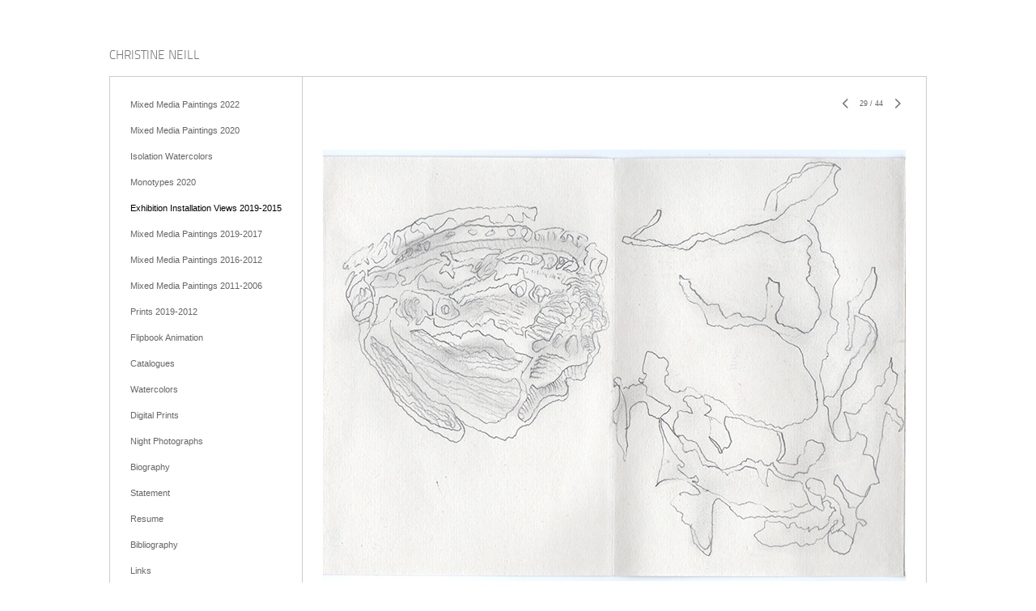

--- FILE ---
content_type: text/html; charset=UTF-8
request_url: https://www.christineneill.com/exhibition-installation-views-2019-2015/29
body_size: 109978
content:
<!DOCTYPE html>
<html lang="en-us">
<head>

<title>CHRISTINE NEILL  : Exhibition Installation Views 2019-2015</title>
<meta http-equiv="Content-Type" content="text/html; charset=utf-8">
<meta name="keywords" content="baltimore, artist, watercolor, painting, plants, flora, flowers"><meta name="viewport" content="width=device-width,initial-scale=1.0,maximum-scale=2.0,user-scalable=yes"><meta name="description" content="Artwork by Christine Neill">
<meta name="apple-mobile-web-app-capable" content="yes">
<meta http-equiv="X-UA-Compatible" content="IE=Edge" />
<meta property="og:title" content="CHRISTINE NEILL" />
<link href="//cfjs.icompendium.com/v91/css/normalize.css" rel="stylesheet" type="text/css">
<link href="//cfjs.icompendium.com/v91/css/global.css" rel="stylesheet" type="text/css">
<link rel="icon" href="https://www.christineneill.com/images/favicon.ico?4483" type="image/x-icon" />
<link href="//cfjs.icompendium.com/v91/images/fontIcons-1-4/style.css" rel="stylesheet" type="text/css">
<link rel="stylesheet" type="text/css" href="//cfjs.icompendium.com/v91/js/lightbox/icLightbox.css" media="screen" /><link href="https://www.christineneill.com/rss/news" rel="alternate" type="application/rss+xml" title="CHRISTINE NEILL news feed" /><link href="https://www.christineneill.com/rss/galleries" rel="alternate" type="application/rss+xml" title="CHRISTINE NEILL images feed" /><style>/* running fonts */

						@font-face {  
						  font-family: "TitilliumTitilliumText250wt"; 
						  src: url( //www.christineneill.com/typeReplace/fonts/Titillium/TitilliumText250wt.eot );

						  src: local('☺'), url( //www.christineneill.com/typeReplace/fonts/Titillium/TitilliumText250wt.ttf) format("truetype"); 
						}  

						.artistNameFontFamily { 
							font-family: "TitilliumTitilliumText250wt", helvetica, verdana, sans-serif;
						}
						
						.bodyFontFamily {
							font-family: Verdana, Geneva, sans-serif ;
						}
						</style><style>
body {
	border-top:1px solid #FFFFFF;
	margin-top:-1px;
}

#rightCol,#leftCol {
	padding:0;
}




#emailSharingButtonContainer .icon-emailEnvelope {
	font-size:11px;
	color:#666666;
}


		#leftCol {
			padding-right:25px;
		}
		

		.artistNameLinkBlock {
			vertical-align:top;
		}
		
		
				
					#leftCol {
						min-width:175px;
						max-width:225px;
						width:auto;
					}
					
					#treeContainer, #navList {
						width:auto;
						min-width:0;
					}
				
				
		
		#treeContainer #ul1 li {
			max-width:100%;
		}
		
		#ul1 {
			margin-top:-11px;
		}
		
		
					#rightCol {
						min-width:620px; 
						
					}
					
					
				
					

			
						
						#mainContainer {
							margin:0 25px;
							padding:25px 0;
						}
						
						#colsContainer {
							border:1px solid #CCCCCC;
						}
						
						
						#rightCol {
							border-left:1px solid #CCCCCC;
						}
						
						#leftCol {
							padding-top:25px;
						}
						
						#leftCol .artistNameLinkBlock {
							display:none;
						}
						
						.artistNameLinkBlock {
							margin-bottom:15px;
							display:inline-block;
						}
						

					
						
						.firstVerticalNestedItem {
							margin-top:15px;
						}
						
					
				
					#mainContainer {
						margin-top:35px;
					}
				
				
		
			#mainContentContainer {
				
				min-width:620px;
			}
		
			.horizontalNavSeparator{
				border: none 0;
				width: 50%; 
				height: 1px;
				margin:10px 0 10px 0;
				border-bottom: 1px solid #cccccc;	
			}
			
			#horizontalStandardLayoutItemContainer {
				margin-left:0;
				display:block;
				margin:25px 0 25px 25px;
				text-align:center;
			}
			
		
			.footer {
				padding:0 27px;
				 
				text-align:center;
			}
			
			
			
			
			/*
			#treeContainer {
				min-width:225px;
			}

			#ul1 li, #navList {
				width:200px;
			}
			*/
			
		#loader {
			position:fixed;
			z-index:10000;
			top:0px;
			right:0px;
			padding:4px;
		}
		
	#smallGridContainer img,#verticalStandardContainer img,#horizontalStandardLayoutItemContainer img,#enlargedViewContent img,#carouselBigImage {
		opacity:0;
	}
	#verticalStandardContainer .detailDiv img,
	#horizontalStandardLayoutItemContainer .detailDiv img,
	#enlargedViewContent .detailDiv img {
		opacity:1;
	}
	div.lightboxLoader {
		color:#666666;
		display:block;
		opacity:1;
		text-align:center;
		margin-bottom:50px;
	}
	img.lightboxLoader {
		margin:auto;
	}
	#enlargedViewContent img.lightboxLoader,
	#horizontalStandardLayoutItemContainer img.lightboxLoader,
	#verticalStandardContainer img.lightboxLoader {
		opacity:1;
	}
	

		#onSmallArtistName  {
			display:none;
		}

		@media screen and (max-width: 770px) {
			
			body,html {
				height:auto;
			}
				
			body {
				text-align:left;
			}

			#mainContainer {
				width:100%;
				margin:0 0 25px 0;
				padding:0;
			}

			#masthead {
				position:relative;
				height:auto;
				width:auto;
				padding:25px;
			}

			#masthead,
			#onSmallMenuBarsIcon {
				-moz-user-select: -moz-none;
				-khtml-user-select: none;
				-webkit-user-select: none;
				-ms-user-select: none;
				user-select: none;
			}


			#masthead #onSmallMenuBarsIcon,
			#topNavContainer #onSmallMenuBarsIcon,
			#masthead #onSmallMenuTextIcon,
			#topNavContainer #onSmallMenuTextIcon {
				display:block;
			}
			
			
			#flyoutMenusContainer,
			#navList,
			.onSmallDisplayBlock .artistNameElement {
				text-align:left;
			}
			
			#customNameImage {
				max-width:670px;
			}
			
			
			#topNavContainer {
			/*	position:absolute; */
				display:block !important;
				padding-left:0;
				padding-right:0;
				padding-top:15px;
				position:relative;
				text-align:center;
				border-bottom:0;
				width:100%;
			}
			
			
			#colsContainer {
				border:0;
			}
			
			#leftCol {
				position:absolute;
			}

			#leftCol #ul1.navTree {
				padding-left:0;
			}
			
			#rightCol {
				width:100%;
				min-width:inherit;
				max-width:inherit;
				margin-left:auto;
				margin-right:auto;
				border:0;
				display:block;
				padding-top:0;
				padding-right:0!important;
				text-align:center;
			}
			
			.artistNameLinkBlock .artistNameElement,
			#ul1,
			#navList {
				white-space:normal;
			}

			.artistNameLinkBlock .artistNameElement {
				letter-spacing:normal;
			}

			#navList li {
				display:block;
				margin-bottom:15px;
			}

			#ul1 ul,
			#ul1 ul ul,
			#ul1 ul ul ul,
			#ul1 ul.flyoutUlNone {
				position:relative;
				display:block;
				left:0;
			}

			/* horizontal tree fix*/
			#topNavContainer #ul1 li {
				display:block;

			}

			#topNavContainer  #ul1 li ul li {
				margin-left:25px;
			}

			.onSmallMenuIconBar {
				background-color:#666666;
			}

			#onSmallMenuTextIcon {
				border-color:#666666;
				color:#666666;
				background-color:#FFFFFF;
			}

			
			#leftCol {
				display:none;
				background-color:#FFFFFF;
				padding-right:25px;
				padding-left:25px;

			}
			
			#leftCol .artistNameElement {
				margin-left:0;
			}
			
			#topNavContainer .artistNameLinkBlock  {
				display:block;
				padding-left:25px;
				padding-right:25px;
			}
			
			#topNavContainer .artistNameLinkBlock #customNameImage {
				padding-left:0;
				margin-left:0;
			}
			
			#topNavContainer .artistNameLinkBlock  .artistNameElement {
				padding:0;
				margin:0;
			}
			
			#topNavContainer.onSmallDisplayBlock {
				display:inline-block;
				width:inherit;
				text-align:left;
				position:absolute;
				background-color:#FFFFFF;
				top:0;
				z-index:102;
				padding-right:20px;
			}
			
			#flyoutMenusContainer.onSmallDisplayBlock,
			#leftCol.onSmallDisplayBlock {
				display:inline-block;
				width:inherit;
				padding-top:25px;
				top:0;
	
			}
			
			#flyoutMenusContainer {
				line-height:1.7em;
			}
			
			#navList {
				margin-top:15px;
			}
			
			#onSmallArtistName.onSmallDisplayBlock,
			#navList.onSmallDisplayBlock
			 {
				display:block;
			}

			.verticalLangMenu,
			.horizontalLangMenu,
			#navList,
			#flyoutMenusContainer,
			#leftCol.onSmallDisplayNone,
			#flyoutMenusContainer.onSmallDisplayNone,
			#navList.onSmallDisplayNone {
				display:none;
			}
			
			#onSmallVerticalMasthead,
			#onSmallArtistName {
				display:block;
			}	
			
			#horizontalNavBorder {
				display:none;
			}
			
			#breadCrumbContainer, #imageGalleryStatementLinkContainer, #navOnLeftTopPager, #backToGalleryTopArrowDiv {
				margin-top:0;
			}
			
			#backToGalleryTopArrowDiv {
				margin-bottom:25px;
			}
			
			#mainContentContainer,
			#rightCol #mainContentContainer {
				width:100%;
				min-width:0;
				margin-top:0;
				padding-top:0;
			}
			
			
			#carouselContainer {
				margin-left:0;
				padding-left:20px;
				text-align:left;
			}
			
			#carouselContainer .carouselLeftCol,
			#carouselLeftColInnerWrapper {
				margin-left:0;
				margin-right:0;
			}

			#frontImage
			 {
				margin:auto;
				padding-left:0;
			}
			
			
			
			#homePageImageInfoDiv,
			#homePageImageStatement {
				padding-left:0;
			}
			
			#frontImage {
				max-width:90%;
			}

			#verticalHomePageImageContainer > a,
			#verticalHomePageImageContainer img {
				display:block;
			}
			
			#mainContentContainer #verticalStandardContainer {
				width:100%;
				min-width:0;
				padding:20px 0 0 0;
				white-space:normal;
			}
			
			#verticalHomePageImageContainer {
				margin:auto;
				display:inline-block;
				padding-top:0;
				padding-bottom:20px;
			}
			
			#verticalHomePageImageContainer #slideshow {
				margin:20px;
			}
			
			.artImageContainer {
				text-align:center;
			}
			
			.artImageContainer .thumb img,
			#galleryBigItemContainer {
				margin-left:auto;
				margin-right:auto;
			}
			
			
			div.imageInfoBig {
				max-width:480px !important;
				min-width:0 !important;
			}
			
			
			#carouselTable .artImageContainer .thumb img {
				margin-left:0;
			}
			
			.jcarousel-clip-horizontal, .jcarousel-container-horizontal,#mycarouselContainerWrapper .jcarousel {
				width:auto !important;
			}
			
			.verticalNestedItemHeadingContainer {
				padding-left:0;
			}

			#verticalNestedItemsContainer,
			#verticalNestedItemsContainer .nestedItemContainer,
			#verticalNestedItemsContainer .nestedItemContainer .verticalNestedItemHeadingContainer {
				display:block;
			}
			
			.nestedHeaderTextLinkVertical,
			.verticalNestedItemDescripContainer {
				max-width:450px;
				display:block;
				margin-bottom:0px;
			}
			
			.verticalNestedItemDescripContainer {
				padding-left:0;
				display:block;
			}
			
			.verticalNestedItemHeadingContainer {
				margin-bottom:20px;
				padding-bottom:0;
			}
			
			#smallGridTable td {
				display:inline-block;
			}
			
			#smallGridTable td.smallGridCellNoContent {
				display:none;
			}
			
			#smallGridTable tr {
				display:inline;
			}
			

			.minRightSideWidth {
				min-width:0;
			}
			
			
			
			#textPageContainer,
			.textBlockWidth {
				max-width:450px;
				width:85% !important;
				padding-right:25px;
			}
			

			/* gallery conversions */

			#mainContentContainer #stackedContainer,
			#mainContentContainer #justifiedContainer {
				width:auto;
				min-width:0;
			}

			.justifiedStandardThumbPage {
				min-width:0 !important;
			}

			#mainContentContainer #slideshow,
			#mainContainer #slideshow {
				margin-left:20px;
				margin-right:20px;
			}
			
			#horizontalHomePageImageContainer #slideshow,
			#verticalHomePageImageContainer #slideshow {
				min-width:0 !important;
			}
			
			#horizontalStandardLayoutItemContainer {
				margin-left:25px;
			}
			.horizontalStandardLayoutItem {
				margin-left:0;
				margin-right:0;
			}

			#rightImageInfoDiv {
				display:block;
				margin-top:20px;
			}
			
			div.pdfIconFloatContainer {
				max-width:none;
			}
			
			.pdfIconContainer {
				margin-right:25px;
				margin-bottom:25px;
			}

			.footer {
				padding-top:0;
				padding-bottom:25px;
				margin:auto;
			}
			
			#longTextContainer {
				padding-left:0px;
				padding-right:0px;
			}
			
			.artImageContainer img,
			.artImageContainer .protectorContainer,
			#galleryBigItemContainer,
			#galleryBigItemContainer div.protectorContainer,
			#galleryBigItemContainer img,
			a#largeImage,
			.centeringDiv,
			#slideshow .thumb img,
			#horizontalHomePageImageContainer img,
			#horizontalHomePageImageContainer  div.protectorContainer,
			#verticalHomePageImageContainer,
			#verticalHomePageImageContainer #slideshow img,
			#verticalHomePageImageContainer div.protectorContainer,
			#frontImage,
			.footer,
			.verticalStandardItem,
			.imageItemContainer,
			.tumblr_posts,
			#blogPageContainer img,
			#textPageContainer img,
			.defaultImageVertical,
			.verticalNestedItemHeadingContainer,
			#customNameImage,
			.gridItemContainer,
			.gridItemContainer img,
			#flyoutMenusContainer.onSmallDisplayBlock, 
			#leftCol.onSmallDisplayBlock,
			.zoomContainer,
			.newsArticle,
			.newsArticleImage,
			.newsArticleText img,
			.artistNameLinkBlock,
			.artistNameElement img,
			.artistNameElement,
			#carouselContainer,
			#horizontalCarouselElementsContainer,
			#horizontalCarouselElementsContainer #carouselTable,
			#slideshow,
			#slideshow div.protectorContainer,
			#gridItemsContainer,
			#searchResultsContainer img
			 {
				max-width:100% !important;
				max-height:none !important;
				width:auto !important;
				height:auto !important;
				
			}
		
			
			.verticalNestedItemHeadingContainer {
				display:block;
			}
			
			#gridItemsContainer .clearingDiv {
				clear:none;
				display:none;
			}

			#justifiedContainer {
				display:block;
				text-align:center !important;
				margin:0 !important;
			}
			
	
			

			
			
			#carouselContainer {
				min-width:0 !important;
			}
			
			
			#horizontalCarouselElementsContainer #carouselTable {
				text-align:center;
			}
			
			#horizontalCarouselElementsContainer #carouselTable .imageItemContainer {
				display: inline-block;
			    margin: auto;
			}
			
			#slideshowCarouselContainer {
				visibility:hidden;
				position:fixed;
			}
			
			#slideshowContainer {
				text-align:center;
				padding-left:0!important;
				padding-right:0!important;
				margin:0;
			}
			
			#slideshow {
				text-align:left;
				display:block;
				max-width:100% !important;
				margin:auto;
			
			}
			
			
			#slideShowLoader,
			#slideshowPagingArrowsContainer {
				display:none !important;
			}
			
		
			#slideshow .slideShowImageDiv
			 {
				display:block !important;
				margin:0 0 40px 0 !important;
		
			}
			
			#slideshow .slideShowImageDiv object, 
			#slideshow .slideShowImageDiv iframe {
				margin:0 !important;
			}
			.onSmallBody #slideshowLoader {
				display:none;
			}
			
			#horizontalHomePageImageContainer #slideshow .slideShowImage,
			#verticalHomePageImageContainer #slideshow .slideShowImage {
				display:block !important;
				margin:0 0px 30px 0 !important;
			}
			
			#verticalHomePageImageContainer #slideshow {
				padding-right:0;
			}
			
			#slideshow .slideShowImageDiv img,
			#slideshow .imageInfoBig {
				margin-left:0 !important;
				margin-right:0 !important;
			}
			
			#slideshow .slideShowImageDiv img {
				visibility:visible !important;
			}
			
			.slideShowCarouselWrapper .jcarousel-skin-tango .jcarousel-container-horizontal {
				margin-left:auto;
			}
			
			#enlargedViewContent #enlargedViewPagingControls {
				margin-bottom:20px;
			}

			#enlargedViewContainer {
				margin-left:20px;
				margin-right:20px;
			}

			#enlargedViewContent {
				margin-left:0;
				margin-right:0;
				max-width:100%;
			}

			.videoItem > a > img {
			    height: auto;
			    max-width: 100%;
			}

			.biblioItemContainer {
				white-space:nowrap;
			}
			
			.biblioItemContainer .biblioItemIconContainer,
			.biblioItemContainer .bibItemDescrip {
				white-space:normal
			}
			
			.biblioItemContainer .bibItemDescrip {
				width:auto;
				max-width:60%;
			}
			
			.biblioItemContainer .biblioItemIconContainer {
				width:auto;
				min-width:30%;
			}
			
			.newsArticle {
				padding-right:25px;
			}
			.singleVideoSection {
				max-width:100%;
				display:block;
			}
				
					.horizontalStandardLayoutItem,
					.verticalStandardItem {
						display:block;
					}
					.imageItemContainer {
						margin-bottom:20px;
					}

					
					#mainContentContainer  {
						top:0;
					}

					
				#navList {
					margin-left:0;
				}
				
				#horizontalStandardLayoutItemContainer {
				margin-right:25px;
				}
					
					
						.footer{
							padding-left:25px;padding-right:25px;
						}
						
				
				#leftCol .artistNameLinkBlock {
					display:block;
					margin-bottom:20px;
					}

		}
		div.legacyLoaderCss > div { background-color:#CCCCCC;}
.largeArrowUp { font-size:10.8px;color:#525252;opacity:0.8; }
.largeArrowUp:hover { color:#525252; }
.largeArrowDown { font-size:10.8px;color:#525252;opacity:0.8; }
.largeArrowDown:hover { color:#525252; }
.largeArrowRight { font-size:21.6px;color:#525252;opacity:0.8; }
.largeArrowRight:hover { color:#525252; }
.largeArrowLeft { font-size:21.6px;color:#525252;opacity:0.8; }
.largeArrowLeft:hover { color:#525252; }
.smallArrowUp { font-size:6px;color:#525252;opacity:0.8; }
.smallArrowUp:hover { color:#525252; }
.smallArrowDown { font-size:6px;color:#525252;opacity:0.8; }
.smallArrowDown:hover { color:#525252; }
.smallArrowRight { font-size:12px;color:#525252;opacity:0.8; }
.smallArrowRight:hover { color:#525252; }
.smallArrowLeft { font-size:12px;color:#525252;opacity:0.8; }
.smallArrowLeft:hover { color:#525252; }
.close { font-size:12px;color:#525252;opacity:1; }
.close:hover { color:#525252; }
.pdfTextPages { font-size:16px;color:#b33d3d;opacity:1; }
.pdfTextPages:hover { color:#b33d3d; }
.buy { font-size:15px;color:#636363;opacity:1; }
.buy:hover { color:#636363; }
.cart { font-size:15px;color:#636363;opacity:1; }
.cart:hover { color:#636363; }
.pause { font-size:12px;color:#525252;opacity:1; }
.pause:hover { color:#525252; }


body {
	color:#666666; 
	background-color:#FFFFFF; 
	font-size:11px; 
	background-image: none;
/*	line-height:18px; */
}

.legacyLoaderCss > div {
	background-color:#666666; 
}

.artistNameElement {
	font-size:15px;
	line-height:19px;
	color:#787878;
	letter-spacing:0em;
}

/* move to global.css */
.artistNameLinkBlock {
	line-height:0;
}

#mainContainer a.navBold,#mainContainer .nonLinkedParent.navBold,
a,  
.bodyEmph,
.langSelected 
{color:#000000;}


			.nonLinkedParent.nav,
			a.nav,
			a.trigger,
			.nonLinkedParent.trigger,
			#treeContainer.list .nonLinkedParent.nav:hover {
				color:#666666;
				text-decoration:none;
			}
			
			.nonLinkedParent.navBold,
			#treeContainer.list .nonLinkedParent.navBold:hover,
			a.navBold {
				text-decoration:none;
			}
			
		
a 
	{
		color:#000000;
		text-decoration:underline;
	}

					a.navBold:hover,
					a.nav:hover,
					a.trigger:hover,
					.nonLinkedParent.navBold:hover,
					.nonLinkedParent.nav:hover,
					.nonLinkedParent.trigger:hover,
				
		a:hover,
		.bodyEmph:hover
			{
				text-decoration:none;
				color:#000000;
			}
		
		.listTab 
			{
			 	background-color:#FFFFFF;
			}
			.imageInfo
	{
		font-size:9px;
		/* line-height:18px; */
	}	
	
	.pagingWithArrowsText {
		font-size:9px;
		/* padding-top:0px; */
	}
	
 	.galleryPager,
	#breadCrumbContainer,
	#lightbox-image-details-currentNumber,
	#imageGalleryStatementLink {
		font-size:9px;	
	}

.footer, 
.footer a, 
.footer a:hover, 
.lightGray
	{
		color:#A4A4A4; 
		text-decoration:none; 
		font-size:9px
	}

.imageInfoBig
	{
		font-size:11px;
	}
.itemSeparator {
	border-bottom:1px solid #cccccc;
}




</style><script type="text/javascript" src="https://ajax.googleapis.com/ajax/libs/jquery/1.9.1/jquery.min.js"></script>
<script type="text/javascript" src="//cfjs.icompendium.com/v91/js/smartScroll.js"></script>

<script type="text/javascript" src="//cfjs.icompendium.com/v91/js/jquery.imagesloaded.min.js"></script><script type="text/javascript" src="//cfjs.icompendium.com/v91/js/global.js"></script><script>

var url = document.URL;
url = url.split('?')[0].replace('&previewMode=yes','');
var urlArr = url.split('/');
var urlArrLen = urlArr.length;
var urlLastDir = urlArr[urlArrLen - 1];
var urlSecondToLastDir = urlArr[urlArrLen - 2];
var urlThirdToLastDir = urlArr[urlArrLen - 3];

var randomToken = '4483';
var imagePath = '//d3zr9vspdnjxi.cloudfront.net/';
var webPath = 'https://www.christineneill.com/';
var accountName = 'christi8';
var useGoogleAnalytics = '';
var useSmartScroll = 0;
var hp = 1;
var imageCdn = '//cfjs.icompendium.com/v91/';
var smallArrowRight = '<span class="icon-corner-right-3-arrow smallArrowRight smallArrow" aria-label="Right arrow"></span>';
var smallArrowLeft = '<span class="icon-corner-left-3-arrow smallArrowLeft smallArrow" aria-label="Left arrow"></span>';
var smallArrowRightDown = '';
var smallArrowLeftDown = '';
var enableLegacyMouseovers = '1';
var resizeForSmallScreens = '1';
var deviceType = 'computer';
var onSmallBreakPoint = 770;
var siteVersion = 91;
var urlDescriptionToShare = encodeURIComponent('CHRISTINE NEILL');
var urlToShare = encodeURIComponent(webPath);
var twitterButtonUrl = 'unique';
var urlNamePrefix = '';
var currentNavUrlName = 'exhibition-installation-views-2019-2015';
var twitterName = '';
var pageNumber = '29';
var useCarousel = '';
var useStacked = '';
var lightboxPageNumber = '';
var lightBoxImagePath = 'biggest';
var icLightboxIsSet = false;
var autoLaunchLightbox = false;
var usePushState = '1';
var firstLoad = '1';
var galleryHasPaging = '1';
var fixedMainNav = '0';
var displaySuperSizedLoader = 1;
var scaleSlideShow = '';
var onHomePage = false;
var homePageImageOption = '0';
var enlargedViewOn = false;
var pageType = 'gall';
var zoomMultiple = false;
var bordersOn = '1';
var fadeInImages = '1';
var mobileMenuOpen = false;
var mobileNavStyle = 'animateDown';
var stickyFooter = '1';
var lightboxLoader = '<div aria-busy="true" class="legacyLoaderCss lightboxLoader loading"><div class="loadingBox1"></div><div class="loadingBox2"></div><div class="loadingBox3"></div></div>';
var makeIcVideosResponsive = 1;
</script>

<script>
$(document).ready(function(){
	$('.thumb').click(function(e)
	{
	    e.preventDefault();
	});
});

</script>
</head>


	<body  class="bodyFontFamily navPositionLeft pageTypeGall" id="gall170"><div id="mainContainer">
	<div id="masthead" class="cf">
	<a role="heading" aria-level="1" href="https://www.christineneill.com/" class="artistNameLinkBlock"><span class="artistNameElement artistNameFontFamily">CHRISTINE NEILL</span></a><div aria-label="Mobile navigation toggle" id="onSmallMenuBarsIcon" data-orientation="left">
								<div class="onSmallMenuIconBar"></div>
								<div class="onSmallMenuIconBar"></div>
								<div class="onSmallMenuIconBar"></div>
						  </div></div>
<div id="colsContainer">	
	<div id="leftCol">
			<a role="heading" aria-level="1" href="https://www.christineneill.com/" class="artistNameLinkBlock"><span class="artistNameElement artistNameFontFamily">CHRISTINE NEILL</span></a><ul id="navList"><li id="navId-175"><a href="https://www.christineneill.com/mixed-media-paintings-2022"  class="nav" >Mixed Media Paintings 2022 </a></li><li id="navId-171"><a href="https://www.christineneill.com/mixed-media-paintings-2020"  class="nav" >Mixed Media Paintings 2020 </a></li><li id="navId-174"><a href="https://www.christineneill.com/isolation-watercolors"  class="nav" >Isolation Watercolors </a></li><li id="navId-172"><a href="https://www.christineneill.com/monotypes-2020"  class="nav" >Monotypes 2020 </a></li><li id="navId-170"><a href="https://www.christineneill.com/exhibition-installation-views-2019-2015"  class="navBold" >Exhibition Installation Views 2019-2015 </a></li><li id="navId-165"><a href="https://www.christineneill.com/mixed-media-paintings-2019-2017"  class="nav" >Mixed Media Paintings 2019-2017 </a></li><li id="navId-1"><a href="https://www.christineneill.com/mixed-media-paintings-2016-2012"  class="nav" >Mixed Media Paintings 2016-2012 </a></li><li id="navId-144"><a href="https://www.christineneill.com/mixed-media-paintings-2011-2006"  class="nav" >Mixed Media Paintings 2011-2006 </a></li><li id="navId-139"><a href="https://www.christineneill.com/prints-2019-2012"  class="nav" >Prints 2019-2012 </a></li><li id="navId-168"><a href="https://www.christineneill.com/flipbook-animation"  class="nav" >Flipbook Animation </a></li><li id="navId-153"><a href="https://www.christineneill.com/catalogues"  class="nav" >Catalogues </a></li><li id="navId-158"><a href="https://www.christineneill.com/watercolors-"  class="nav" >Watercolors </a></li><li id="navId-138"><a href="https://www.christineneill.com/digital-prints"  class="nav" >Digital Prints </a></li><li id="navId-146"><a href="https://www.christineneill.com/night-photographs"  class="nav" >Night Photographs </a></li><li id="navId-2"><a href="https://www.christineneill.com/biography"  class="nav" >Biography </a></li><li id="navId-8"><a href="https://www.christineneill.com/statement"  class="nav" >Statement </a></li><li id="navId-3"><a href="https://www.christineneill.com/resume"  class="nav" >Resume </a></li><li id="navId-6"><a href="https://www.christineneill.com/bibliography"  class="nav" >Bibliography </a></li><li id="navId-4"><a href="https://www.christineneill.com/links"  class="nav" >Links </a></li><li id="navId-7"><a href="https://www.christineneill.com/contact"  class="nav" >Contact </a></li><li id="navId-10"><a href="https://www.christineneill.com/login-"  class="nav" >Login </a></li></ul>
	
		</div>
	<div role="main" id="rightCol">			 
  <div id="mainContentContainer">
<style>


#verticalStandardContainer {
	text-align:center;
	display:block;
	min-width:570px;}




div.imageInfo {
	max-width:275px;
	min-width:175px;
	white-space:normal;
	text-align:left;
}

div.imageInfoBig {
	max-width:480px;
	min-width:350px;
	white-space:normal;
	text-align:left;
}


#carouselVerticalGrid {
	height:350px;overflow:auto;
}


#carouselHorizontalGrid {
	margin-left:auto;
	margin-right:auto;
	overflow:auto;
	width:700px;
}
#carouselHorizontalGrid a {
	display: inline-block;
}


	#stackedContainer {
		margin-right:auto;
		margin-left:auto;
		text-align:center;
		display:block;
		min-width:620px;
	}
	.stackedStandardThumbPage {
		margin:auto;
	}
	.slideShowImageDiv img,
			.slideShowImageDiv div.imageInfoBig,
			#slideshowPagingArrowsContainer,
			.slideShowImageDiv object,
			.slideShowImageDiv iframe {
				margin-left:69px;margin-right:69px;
		}
		#slideshowCarouselContainer {
			margin-left: 30px;
			margin-right: 30px;
		}
		.slideShowImageDiv .imageInfoDescrip iframe {
    		margin: 0;
		}
		
			#enlargedViewContainer,
			#enlargedViewContent {
				text-align: center;
				margin-top:0 !important;
			}

			#enlargedViewContent .imageItemContainer {
			    display: block;
			    vertical-align: inherit;
			}

			#enlargedViewContent #longTextContainer {
				display:table-cell;
			}

			#enlargedViewPagingControls {
				margin-right:auto;
				margin-left:auto;
				margin-bottom:25px;
			}
			
				#legacyCloseEnlargedViewContainer {
				    width:50%;
				    display: block;
				    text-align: left;
				    vertical-align: middle;
				    font-size:0;
				}
					

				#legacyCloseEnlargedViewContainer .smallArrowLeft {
					margin-right:8px;
					vertical-align: middle;
				}

				#enlargedViewPagingControls .closeEnlargedView {
					display:none;
				}	

				#legacyCloseEnlargedViewContainer .closeEnlargedView {
					width:auto;
					cursor: pointer;
				}

			
</style>

<div class="doubleBottomMargin doubleRightMargin doubleLeftMargin galleryPager noSelect" id="navOnLeftTopPager"><a href="#" class="galleryPagingPrev displayNone" data-page="0"><span class="icon-corner-left-3-arrow smallArrowLeft smallArrow" aria-label="Left arrow"></span></a>
	<span class="pagingWithArrowsText"> 
		<span class="pageX">1</span> / <span class="pageXY"> 44</span> 
	</span>
<a href="#" class="galleryPagingNext displayNone" data-page="2"><span class="icon-corner-right-3-arrow smallArrowRight smallArrow" aria-label="Right arrow"></span></a></div><div class="clearingDiv"></div><div id="enlargedViewContainer" class="displayNone quadrupleRightMargin quadrupleLeftMargin"><span id="legacyCloseEnlargedViewContainer"><span class="closeEnlargedView" class="pointer" data-pagebelow="0"><span class="icon-corner-left-3-arrow smallArrowLeft smallArrow" aria-label="Left arrow"></span> <span class="pagingWithArrowsText">Exhibition Installation Views 2019-2015</span></span></span><div id="enlargedViewContent"></div>
						  </div><div id="horizontalStandardLayoutItemContainer" class="doubleLeftMargin doubleRightMargin doubleBottomMargin"><div id="standardPage1" class="standardThumbPage "><div class="horizontalStandardLayoutItem"><div class="imageItemContainer">

		
	
	<div id="thumb565" class="carouselBigImageDiv artImageContainer noSelect"><a href="//d3zr9vspdnjxi.cloudfront.net/artistInfo/christi8/biggest/565.jpg?1581351936" style="color:#FFFFFF;"  class="thumb" id="lightboxLink565"  data-video="0" title="&amp;lt;br/&amp;gt; Installation views for Goya contemporary exhibition, Invasive, Endangered, Beneficial 2019&amp;lt;br /&amp;gt;
&amp;lt;br /&amp;gt;
All works can be viewed individually in Mixed Media Paintings 2019, Field Guide Monotypes and Flipbook Animation folders &amp;lt;br/&amp;gt;" ><img src="//d3zr9vspdnjxi.cloudfront.net/artistInfo/christi8/thumb/565.jpg?1581351936" style="height:576px;width:941px;" title="CHRISTINE NEILL Exhibition Installation Views 2019-2015 " alt="CHRISTINE NEILL Exhibition Installation Views 2019-2015 "    ><div class="protectorContainer" style="height:576px;width:941px;"><img src="https://www.christineneill.com/spacer.gif" alt="" class="protectorGif" title="CHRISTINE NEILL Exhibition Installation Views 2019-2015 "></div></a></div>	<div class="imageInfo">
	    <br/><div class="imageInfoDescrip">Installation views for Goya contemporary exhibition, Invasive, Endangered, Beneficial 2019<br />
<br />
All works can be viewed individually in Mixed Media Paintings 2019, Field Guide Monotypes and Flipbook Animation folders</div>    
      </div>
</div></div></div><div id="standardPage2" class="standardThumbPage displayNone"><div class="horizontalStandardLayoutItem"><div class="imageItemContainer">

		
	
	<div id="thumb566" class="carouselBigImageDiv artImageContainer noSelect"><a href="//d3zr9vspdnjxi.cloudfront.net/artistInfo/christi8/biggest/566.jpg?1581351938" style="color:#FFFFFF;"  class="thumb" id="lightboxLink566"  data-video="0" title="" ><img src="//d3zr9vspdnjxi.cloudfront.net/artistInfo/christi8/thumb/566.jpg?1581351938" style="height:576px;width:866px;" title="CHRISTINE NEILL Exhibition Installation Views 2019-2015 " alt="CHRISTINE NEILL Exhibition Installation Views 2019-2015 "    ><div class="protectorContainer" style="height:576px;width:866px;"><img src="https://www.christineneill.com/spacer.gif" alt="" class="protectorGif" title="CHRISTINE NEILL Exhibition Installation Views 2019-2015 "></div></a></div>	<div class="imageInfo">
	        
      </div>
</div></div></div><div id="standardPage3" class="standardThumbPage displayNone"><div class="horizontalStandardLayoutItem"><div class="imageItemContainer">

		
	
	<div id="thumb567" class="carouselBigImageDiv artImageContainer noSelect"><a href="//d3zr9vspdnjxi.cloudfront.net/artistInfo/christi8/biggest/567.jpg?1581351941" style="color:#FFFFFF;"  class="thumb" id="lightboxLink567"  data-video="0" title="" ><img src="//d3zr9vspdnjxi.cloudfront.net/artistInfo/christi8/thumb/567.jpg?1581351941" style="height:576px;width:819px;" title="CHRISTINE NEILL Exhibition Installation Views 2019-2015 " alt="CHRISTINE NEILL Exhibition Installation Views 2019-2015 "    ><div class="protectorContainer" style="height:576px;width:819px;"><img src="https://www.christineneill.com/spacer.gif" alt="" class="protectorGif" title="CHRISTINE NEILL Exhibition Installation Views 2019-2015 "></div></a></div>	<div class="imageInfo">
	        
      </div>
</div></div></div><div id="standardPage4" class="standardThumbPage displayNone"><div class="horizontalStandardLayoutItem"><div class="imageItemContainer">

		
	
	<div id="thumb570" class="carouselBigImageDiv artImageContainer noSelect"><a href="//d3zr9vspdnjxi.cloudfront.net/artistInfo/christi8/biggest/570.jpg?1581351947" style="color:#FFFFFF;"  class="thumb" id="lightboxLink570"  data-video="0" title="" ><img src="//d3zr9vspdnjxi.cloudfront.net/artistInfo/christi8/thumb/570.jpg?1581351947" style="height:576px;width:997px;" title="CHRISTINE NEILL Exhibition Installation Views 2019-2015 " alt="CHRISTINE NEILL Exhibition Installation Views 2019-2015 "    ><div class="protectorContainer" style="height:576px;width:997px;"><img src="https://www.christineneill.com/spacer.gif" alt="" class="protectorGif" title="CHRISTINE NEILL Exhibition Installation Views 2019-2015 "></div></a></div>	<div class="imageInfo">
	        
      </div>
</div></div></div><div id="standardPage5" class="standardThumbPage displayNone"><div class="horizontalStandardLayoutItem"><div class="imageItemContainer">

		
	
	<div id="thumb568" class="carouselBigImageDiv artImageContainer noSelect"><a href="//d3zr9vspdnjxi.cloudfront.net/artistInfo/christi8/biggest/568.jpg?1581351943" style="color:#FFFFFF;"  class="thumb" id="lightboxLink568"  data-video="0" title="" ><img src="//d3zr9vspdnjxi.cloudfront.net/artistInfo/christi8/thumb/568.jpg?1581351943" style="height:576px;width:987px;" title="CHRISTINE NEILL Exhibition Installation Views 2019-2015 " alt="CHRISTINE NEILL Exhibition Installation Views 2019-2015 "    ><div class="protectorContainer" style="height:576px;width:987px;"><img src="https://www.christineneill.com/spacer.gif" alt="" class="protectorGif" title="CHRISTINE NEILL Exhibition Installation Views 2019-2015 "></div></a></div>	<div class="imageInfo">
	        
      </div>
</div></div></div><div id="standardPage6" class="standardThumbPage displayNone"><div class="horizontalStandardLayoutItem"><div class="imageItemContainer">

		
	
	<div id="thumb569" class="carouselBigImageDiv artImageContainer noSelect"><a href="//d3zr9vspdnjxi.cloudfront.net/artistInfo/christi8/biggest/569.jpg?1581351945" style="color:#FFFFFF;"  class="thumb" id="lightboxLink569"  data-video="0" title="" ><img src="//d3zr9vspdnjxi.cloudfront.net/artistInfo/christi8/thumb/569.jpg?1581351945" style="height:576px;width:879px;" title="CHRISTINE NEILL Exhibition Installation Views 2019-2015 " alt="CHRISTINE NEILL Exhibition Installation Views 2019-2015 "    ><div class="protectorContainer" style="height:576px;width:879px;"><img src="https://www.christineneill.com/spacer.gif" alt="" class="protectorGif" title="CHRISTINE NEILL Exhibition Installation Views 2019-2015 "></div></a></div>	<div class="imageInfo">
	        
      </div>
</div></div></div><div id="standardPage7" class="standardThumbPage displayNone"><div class="horizontalStandardLayoutItem"><div class="imageItemContainer">

		
	
	<div id="thumb559" class="carouselBigImageDiv artImageContainer noSelect"><a href="//d3zr9vspdnjxi.cloudfront.net/artistInfo/christi8/biggest/559.jpg?1576514378" style="color:#FFFFFF;"  class="thumb" id="lightboxLink559"  data-video="0" title="Installation View of Alper Gallery, Observation from the Valley Floor 2019 &amp;lt;br/&amp;gt;&amp;lt;br/&amp;gt; Christine Neill’s paintings are visual explorations of the natural world which combine her two main interests: biology and art.   Examinations of plant and occasionally insect life are captured in intimate, intricately drawn, painted, printed, and constructed views of the environment seen at ground level, as if from the point of view of the animals and insects that inhabit the spaces.  She is particularly attuned to the biological cycle of plants and insects, opting for these subjects over other species, including people. Yet, humanity is indirectly the subject of her work, or rather, humanity’s environmental impact on the planet.   &amp;lt;br /&amp;gt;
&amp;lt;br /&amp;gt;
Stating that her work “notes intersections where environmental and anthropological worlds meet,” Neill’s art investigates a world that most people pass through without noticing the life forces contained within. Neill captures moments in time happening adjacent to us every day, but which go ignored.  &amp;lt;br /&amp;gt;
&amp;lt;br /&amp;gt;
Climate change and the earth’s response to environmental threats inform the artist’s practice. Far from being purely documentary, Neill closely studies her subjects both outdoors and in her studio. Her work crosses between painting and printed image, reality and fantastical, but what remains constant are the relationship demonstrated between humans, the environment and natural lifecycles.&amp;lt;br /&amp;gt;
&amp;lt;br /&amp;gt;
John Muir wrote “Most people are on the world, not in it…” Neill’s works puts us firmly in the world. &amp;lt;br /&amp;gt;
&amp;lt;br /&amp;gt;
-Curator Mollie Berger Salah&amp;lt;br /&amp;gt;
 &amp;lt;br/&amp;gt;" ><img src="//d3zr9vspdnjxi.cloudfront.net/artistInfo/christi8/thumb/559.jpg?1576514378" style="height:576px;width:768px;" title="Installation View of Alper Gallery, Observation from the Valley Floor 2019" alt="CHRISTINE NEILL Exhibition Installation Views 2019-2015 "    ><div class="protectorContainer" style="height:576px;width:768px;"><img src="https://www.christineneill.com/spacer.gif" alt="" class="protectorGif" title="Installation View of Alper Gallery, Observation from the Valley Floor 2019"></div></a></div>	<div class="imageInfo">
	    <span class="imageTitle">Installation View of Alper Gallery, Observation from the Valley Floor 2019</span><br/><br/><div class="imageInfoDescrip">Christine Neill’s paintings are visual explorations of the natural world which combine her two main interests: biology and art.   Examinations of plant and occasionally insect life are captured in intimate, intricately drawn, painted, printed, and constructed views of the environment seen at ground level, as if from the point of view of the animals and insects that inhabit the spaces.  She is particularly attuned to the biological cycle of plants and insects, opting for these subjects over other species, including people. Yet, humanity is indirectly the subject of her work, or rather, humanity’s environmental impact on the planet.   <br />
<br />
Stating that her work “notes intersections where environmental and anthropological worlds meet,” Neill’s art investigates a world that most people pass through without noticing the life forces contained within. Neill captures moments in time happening adjacent to us every day, but which go ignored.  <br />
<br />
Climate change and the earth’s response to environmental threats inform the artist’s practice. Far from being purely documentary, Neill closely studies her subjects both outdoors and in her studio. Her work crosses between painting and printed image, reality and fantastical, but what remains constant are the relationship demonstrated between humans, the environment and natural lifecycles.<br />
<br />
John Muir wrote “Most people are on the world, not in it…” Neill’s works puts us firmly in the world. <br />
<br />
-Curator Mollie Berger Salah<br />
</div>    
      </div>
</div></div></div><div id="standardPage8" class="standardThumbPage displayNone"><div class="horizontalStandardLayoutItem"><div class="imageItemContainer">

		
	
	<div id="thumb561" class="carouselBigImageDiv artImageContainer noSelect"><a href="//d3zr9vspdnjxi.cloudfront.net/artistInfo/christi8/biggest/561.jpg?1576514390" style="color:#FFFFFF;"  class="thumb" id="lightboxLink561"  data-video="0" title="Installation View of Alper Gallery, Observation from the Valley Floor &amp;lt;br/&amp;gt;" ><img src="//d3zr9vspdnjxi.cloudfront.net/artistInfo/christi8/thumb/561.jpg?1576514390" style="height:576px;width:1024px;" title="Installation View of Alper Gallery, Observation from the Valley Floor" alt="CHRISTINE NEILL Exhibition Installation Views 2019-2015 "    ><div class="protectorContainer" style="height:576px;width:1024px;"><img src="https://www.christineneill.com/spacer.gif" alt="" class="protectorGif" title="Installation View of Alper Gallery, Observation from the Valley Floor"></div></a></div>	<div class="imageInfo">
	    <span class="imageTitle">Installation View of Alper Gallery, Observation from the Valley Floor</span><br/>    
      </div>
</div></div></div><div id="standardPage9" class="standardThumbPage displayNone"><div class="horizontalStandardLayoutItem"><div class="imageItemContainer">

		
	
	<div id="thumb557" class="carouselBigImageDiv artImageContainer noSelect"><a href="//d3zr9vspdnjxi.cloudfront.net/artistInfo/christi8/biggest/557.jpg?1576514368" style="color:#FFFFFF;"  class="thumb" id="lightboxLink557"  data-video="0" title="Installation view of Alper Gallery, Observation from the Valley Floor &amp;lt;br/&amp;gt;" ><img src="//d3zr9vspdnjxi.cloudfront.net/artistInfo/christi8/thumb/557.jpg?1576514368" style="height:576px;width:768px;" title="Installation view of Alper Gallery, Observation from the Valley Floor" alt="CHRISTINE NEILL Exhibition Installation Views 2019-2015 "    ><div class="protectorContainer" style="height:576px;width:768px;"><img src="https://www.christineneill.com/spacer.gif" alt="" class="protectorGif" title="Installation view of Alper Gallery, Observation from the Valley Floor"></div></a></div>	<div class="imageInfo">
	    <span class="imageTitle">Installation view of Alper Gallery, Observation from the Valley Floor</span><br/>    
      </div>
</div></div></div><div id="standardPage10" class="standardThumbPage displayNone"><div class="horizontalStandardLayoutItem"><div class="imageItemContainer">

		
	
	<div id="thumb554" class="carouselBigImageDiv artImageContainer noSelect"><a href="//d3zr9vspdnjxi.cloudfront.net/artistInfo/christi8/biggest/554.jpg?1576514352" style="color:#FFFFFF;"  class="thumb" id="lightboxLink554"  data-video="0" title="Lunaria Rings, Bromelia Stripes, The Other Side of Paradise &amp;lt;br/&amp;gt;" ><img src="//d3zr9vspdnjxi.cloudfront.net/artistInfo/christi8/thumb/554.jpg?1576514352" style="height:576px;width:1024px;" title="Lunaria Rings, Bromelia Stripes, The Other Side of Paradise" alt="CHRISTINE NEILL Exhibition Installation Views 2019-2015 "    ><div class="protectorContainer" style="height:576px;width:1024px;"><img src="https://www.christineneill.com/spacer.gif" alt="" class="protectorGif" title="Lunaria Rings, Bromelia Stripes, The Other Side of Paradise"></div></a></div>	<div class="imageInfo">
	    <span class="imageTitle">Lunaria Rings, Bromelia Stripes, The Other Side of Paradise</span><br/>    
      </div>
</div></div></div><div id="standardPage11" class="standardThumbPage displayNone"><div class="horizontalStandardLayoutItem"><div class="imageItemContainer">

		
	
	<div id="thumb560" class="carouselBigImageDiv artImageContainer noSelect"><a href="//d3zr9vspdnjxi.cloudfront.net/artistInfo/christi8/biggest/560.jpg?1576532972" style="color:#FFFFFF;"  class="thumb" id="lightboxLink560"  data-video="0" title="Night Wings, Just Weeds &amp;lt;br/&amp;gt;" ><img src="//d3zr9vspdnjxi.cloudfront.net/artistInfo/christi8/thumb/560.jpg?1576532972" style="height:576px;width:1137px;" title="Night Wings, Just Weeds" alt="CHRISTINE NEILL Exhibition Installation Views 2019-2015 "    ><div class="protectorContainer" style="height:576px;width:1137px;"><img src="https://www.christineneill.com/spacer.gif" alt="" class="protectorGif" title="Night Wings, Just Weeds"></div></a></div>	<div class="imageInfo">
	    <span class="imageTitle">Night Wings, Just Weeds</span><br/>    
      </div>
</div></div></div><div id="standardPage12" class="standardThumbPage displayNone"><div class="horizontalStandardLayoutItem"><div class="imageItemContainer">

		
	
	<div id="thumb558" class="carouselBigImageDiv artImageContainer noSelect"><a href="//d3zr9vspdnjxi.cloudfront.net/artistInfo/christi8/biggest/558.jpg?1576514373" style="color:#FFFFFF;"  class="thumb" id="lightboxLink558"  data-video="0" title="Aechmea Caracas, Three Days &amp;lt;br/&amp;gt;" ><img src="//d3zr9vspdnjxi.cloudfront.net/artistInfo/christi8/thumb/558.jpg?1576514373" style="height:576px;width:1024px;" title="Aechmea Caracas, Three Days" alt="CHRISTINE NEILL Exhibition Installation Views 2019-2015 "    ><div class="protectorContainer" style="height:576px;width:1024px;"><img src="https://www.christineneill.com/spacer.gif" alt="" class="protectorGif" title="Aechmea Caracas, Three Days"></div></a></div>	<div class="imageInfo">
	    <span class="imageTitle">Aechmea Caracas, Three Days</span><br/>    
      </div>
</div></div></div><div id="standardPage13" class="standardThumbPage displayNone"><div class="horizontalStandardLayoutItem"><div class="imageItemContainer">

		
	
	<div id="thumb556" class="carouselBigImageDiv artImageContainer noSelect"><a href="//d3zr9vspdnjxi.cloudfront.net/artistInfo/christi8/biggest/556.jpg?1576514364" style="color:#FFFFFF;"  class="thumb" id="lightboxLink556"  data-video="0" title="Disappearing Cavendish, Circle Bracts &amp;lt;br/&amp;gt;" ><img src="//d3zr9vspdnjxi.cloudfront.net/artistInfo/christi8/thumb/556.jpg?1576514364" style="height:576px;width:768px;" title="Disappearing Cavendish, Circle Bracts" alt="CHRISTINE NEILL Exhibition Installation Views 2019-2015 "    ><div class="protectorContainer" style="height:576px;width:768px;"><img src="https://www.christineneill.com/spacer.gif" alt="" class="protectorGif" title="Disappearing Cavendish, Circle Bracts"></div></a></div>	<div class="imageInfo">
	    <span class="imageTitle">Disappearing Cavendish, Circle Bracts</span><br/>    
      </div>
</div></div></div><div id="standardPage14" class="standardThumbPage displayNone"><div class="horizontalStandardLayoutItem"><div class="imageItemContainer">

		
	
	<div id="thumb552" class="carouselBigImageDiv artImageContainer noSelect"><a href="//d3zr9vspdnjxi.cloudfront.net/artistInfo/christi8/biggest/552.jpg?1576533245" style="color:#FFFFFF;"  class="thumb" id="lightboxLink552"  data-video="0" title="Holey Leaves-Violet, Mangrove Forest &amp;lt;br/&amp;gt;" ><img src="//d3zr9vspdnjxi.cloudfront.net/artistInfo/christi8/thumb/552.jpg?1576533245" style="height:576px;width:981px;" title="Holey Leaves-Violet, Mangrove Forest" alt="CHRISTINE NEILL Exhibition Installation Views 2019-2015 "    ><div class="protectorContainer" style="height:576px;width:981px;"><img src="https://www.christineneill.com/spacer.gif" alt="" class="protectorGif" title="Holey Leaves-Violet, Mangrove Forest"></div></a></div>	<div class="imageInfo">
	    <span class="imageTitle">Holey Leaves-Violet, Mangrove Forest</span><br/>    
      </div>
</div></div></div><div id="standardPage15" class="standardThumbPage displayNone"><div class="horizontalStandardLayoutItem"><div class="imageItemContainer">

		
	
	<div id="thumb553" class="carouselBigImageDiv artImageContainer noSelect"><a href="//d3zr9vspdnjxi.cloudfront.net/artistInfo/christi8/biggest/553.jpg?1576533394" style="color:#FFFFFF;"  class="thumb" id="lightboxLink553"  data-video="0" title="Balance of Colors, Balance of Essence &amp;lt;br/&amp;gt;" ><img src="//d3zr9vspdnjxi.cloudfront.net/artistInfo/christi8/thumb/553.jpg?1576533394" style="height:576px;width:997px;" title="Balance of Colors, Balance of Essence" alt="CHRISTINE NEILL Exhibition Installation Views 2019-2015 "    ><div class="protectorContainer" style="height:576px;width:997px;"><img src="https://www.christineneill.com/spacer.gif" alt="" class="protectorGif" title="Balance of Colors, Balance of Essence"></div></a></div>	<div class="imageInfo">
	    <span class="imageTitle">Balance of Colors, Balance of Essence</span><br/>    
      </div>
</div></div></div><div id="standardPage16" class="standardThumbPage displayNone"><div class="horizontalStandardLayoutItem"><div class="imageItemContainer">

		
	
	<div id="thumb555" class="carouselBigImageDiv artImageContainer noSelect"><a href="//d3zr9vspdnjxi.cloudfront.net/artistInfo/christi8/biggest/555.jpg?1576514357" style="color:#FFFFFF;"  class="thumb" id="lightboxLink555"  data-video="0" title="White Death, Orpheus' Orchid, Strangler Fig &amp;lt;br/&amp;gt;" ><img src="//d3zr9vspdnjxi.cloudfront.net/artistInfo/christi8/thumb/555.jpg?1576514357" style="height:576px;width:1024px;" title="White Death, Orpheus' Orchid, Strangler Fig" alt="CHRISTINE NEILL Exhibition Installation Views 2019-2015 "    ><div class="protectorContainer" style="height:576px;width:1024px;"><img src="https://www.christineneill.com/spacer.gif" alt="" class="protectorGif" title="White Death, Orpheus' Orchid, Strangler Fig"></div></a></div>	<div class="imageInfo">
	    <span class="imageTitle">White Death, Orpheus' Orchid, Strangler Fig</span><br/>    
      </div>
</div></div></div><div id="standardPage17" class="standardThumbPage displayNone"><div class="horizontalStandardLayoutItem"><div class="imageItemContainer">

		
	
	<div id="thumb562" class="carouselBigImageDiv artImageContainer noSelect"><a href="//d3zr9vspdnjxi.cloudfront.net/artistInfo/christi8/biggest/562.jpg?1576523358" style="color:#FFFFFF;"  class="thumb" id="lightboxLink562"  data-video="0" title="Five Stages of the Palm, Flight Lines &amp;lt;br/&amp;gt;" ><img src="//d3zr9vspdnjxi.cloudfront.net/artistInfo/christi8/thumb/562.jpg?1576523358" style="height:576px;width:1023px;" title="Five Stages of the Palm, Flight Lines" alt="CHRISTINE NEILL Exhibition Installation Views 2019-2015 "    ><div class="protectorContainer" style="height:576px;width:1023px;"><img src="https://www.christineneill.com/spacer.gif" alt="" class="protectorGif" title="Five Stages of the Palm, Flight Lines"></div></a></div>	<div class="imageInfo">
	    <span class="imageTitle">Five Stages of the Palm, Flight Lines</span><br/>    
      </div>
</div></div></div><div id="standardPage18" class="standardThumbPage displayNone"><div class="horizontalStandardLayoutItem"><div class="imageItemContainer">

		
	
	<div id="thumb486" class="carouselBigImageDiv artImageContainer noSelect"><a href="//d3zr9vspdnjxi.cloudfront.net/artistInfo/christi8/biggest/486.jpg?1448037941" style="color:#FFFFFF;"  class="thumb" id="lightboxLink486"  data-video="0" title="Instillation at Goya Contemporary in conjunction with exhibition &amp;amp;quot;Christine Neill, Metaphors of Light and Night&amp;amp;quot; &amp;lt;br/&amp;gt;" ><img src="//d3zr9vspdnjxi.cloudfront.net/artistInfo/christi8/thumb/486.jpg?1448037941" style="height:546px;width:720px;" title="Instillation at Goya Contemporary in conjunction with exhibition &amp;quot;Christine Neill, Metaphors of Light and Night&amp;quot;" alt="CHRISTINE NEILL Exhibition Installation Views 2019-2015 "    ><div class="protectorContainer" style="height:546px;width:720px;"><img src="https://www.christineneill.com/spacer.gif" alt="" class="protectorGif" title="Instillation at Goya Contemporary in conjunction with exhibition &amp;quot;Christine Neill, Metaphors of Light and Night&amp;quot;"></div></a></div>	<div class="imageInfo">
	    <span class="imageTitle">Instillation at Goya Contemporary in conjunction with exhibition &quot;Christine Neill, Metaphors of Light and Night&quot;</span><br/>    
      </div>
</div></div></div><div id="standardPage19" class="standardThumbPage displayNone"><div class="horizontalStandardLayoutItem"><div class="imageItemContainer">

		
	
	<div id="thumb485" class="carouselBigImageDiv artImageContainer noSelect"><a href="//d3zr9vspdnjxi.cloudfront.net/artistInfo/christi8/biggest/485.jpg?1448038347" style="color:#FFFFFF;"  class="thumb" id="lightboxLink485"  data-video="0" title="Detail Instillation at Goya Contemporary in conjunction with exhibition &amp;amp;quot;Christine Neill, Metaphors of Light and Night&amp;amp;quot; &amp;lt;br/&amp;gt;" ><img src="//d3zr9vspdnjxi.cloudfront.net/artistInfo/christi8/thumb/485.jpg?1448038347" style="height:584px;width:720px;" title="Detail Instillation at Goya Contemporary in conjunction with exhibition &amp;quot;Christine Neill, Metaphors of Light and Night&amp;quot;" alt="CHRISTINE NEILL Exhibition Installation Views 2019-2015 "    ><div class="protectorContainer" style="height:584px;width:720px;"><img src="https://www.christineneill.com/spacer.gif" alt="" class="protectorGif" title="Detail Instillation at Goya Contemporary in conjunction with exhibition &amp;quot;Christine Neill, Metaphors of Light and Night&amp;quot;"></div></a></div>	<div class="imageInfo">
	    <span class="imageTitle">Detail Instillation at Goya Contemporary in conjunction with exhibition &quot;Christine Neill, Metaphors of Light and Night&quot;</span><br/>    
      </div>
</div></div></div><div id="standardPage20" class="standardThumbPage displayNone"><div class="horizontalStandardLayoutItem"><div class="imageItemContainer">

		
	
	<div id="thumb487" class="carouselBigImageDiv artImageContainer noSelect"><a href="//d3zr9vspdnjxi.cloudfront.net/artistInfo/christi8/biggest/487.jpg?1448038485" style="color:#FFFFFF;"  class="thumb" id="lightboxLink487"  data-video="0" title="Instillation at Goya Contemporary in conjunction with exhibition &amp;amp;quot;Christine Neill, Metaphors of Light and Night&amp;amp;quot; &amp;lt;br/&amp;gt;" ><img src="//d3zr9vspdnjxi.cloudfront.net/artistInfo/christi8/thumb/487.jpg?1448038485" style="height:481px;width:720px;" title="Instillation at Goya Contemporary in conjunction with exhibition &amp;quot;Christine Neill, Metaphors of Light and Night&amp;quot;" alt="CHRISTINE NEILL Exhibition Installation Views 2019-2015 "    ><div class="protectorContainer" style="height:481px;width:720px;"><img src="https://www.christineneill.com/spacer.gif" alt="" class="protectorGif" title="Instillation at Goya Contemporary in conjunction with exhibition &amp;quot;Christine Neill, Metaphors of Light and Night&amp;quot;"></div></a></div>	<div class="imageInfo">
	    <span class="imageTitle">Instillation at Goya Contemporary in conjunction with exhibition &quot;Christine Neill, Metaphors of Light and Night&quot;</span><br/>    
      </div>
</div></div></div><div id="standardPage21" class="standardThumbPage displayNone"><div class="horizontalStandardLayoutItem"><div class="imageItemContainer">

		
	
	<div id="thumb462" class="carouselBigImageDiv artImageContainer noSelect"><a href="//d3zr9vspdnjxi.cloudfront.net/artistInfo/christi8/biggest/462.jpg?1448037697" style="color:#FFFFFF;"  class="thumb" id="lightboxLink462"  data-video="0" title="" ><img src="//d3zr9vspdnjxi.cloudfront.net/artistInfo/christi8/thumb/462.jpg?1448037697" style="height:527px;width:720px;" title="CHRISTINE NEILL Exhibition Installation Views 2019-2015 " alt="CHRISTINE NEILL Exhibition Installation Views 2019-2015 "    ><div class="protectorContainer" style="height:527px;width:720px;"><img src="https://www.christineneill.com/spacer.gif" alt="" class="protectorGif" title="CHRISTINE NEILL Exhibition Installation Views 2019-2015 "></div></a></div>	<div class="imageInfo">
	    <br/>    
      </div>
</div></div></div><div id="standardPage22" class="standardThumbPage displayNone"><div class="horizontalStandardLayoutItem"><div class="imageItemContainer">

		
	
	<div id="thumb483" class="carouselBigImageDiv artImageContainer noSelect"><a href="//d3zr9vspdnjxi.cloudfront.net/artistInfo/christi8/biggest/483.jpg?1448037809" style="color:#FFFFFF;"  class="thumb" id="lightboxLink483"  data-video="0" title="" ><img src="//d3zr9vspdnjxi.cloudfront.net/artistInfo/christi8/thumb/483.jpg?1448037809" style="height:523px;width:720px;" title="CHRISTINE NEILL Exhibition Installation Views 2019-2015 " alt="CHRISTINE NEILL Exhibition Installation Views 2019-2015 "    ><div class="protectorContainer" style="height:523px;width:720px;"><img src="https://www.christineneill.com/spacer.gif" alt="" class="protectorGif" title="CHRISTINE NEILL Exhibition Installation Views 2019-2015 "></div></a></div>	<div class="imageInfo">
	    <br/>    
      </div>
</div></div></div><div id="standardPage23" class="standardThumbPage displayNone"><div class="horizontalStandardLayoutItem"><div class="imageItemContainer">

		
	
	<div id="thumb482" class="carouselBigImageDiv artImageContainer noSelect"><a href="//d3zr9vspdnjxi.cloudfront.net/artistInfo/christi8/biggest/482.jpg?1448037804" style="color:#FFFFFF;"  class="thumb" id="lightboxLink482"  data-video="0" title="" ><img src="//d3zr9vspdnjxi.cloudfront.net/artistInfo/christi8/thumb/482.jpg?1448037804" style="height:517px;width:720px;" title="CHRISTINE NEILL Exhibition Installation Views 2019-2015 " alt="CHRISTINE NEILL Exhibition Installation Views 2019-2015 "    ><div class="protectorContainer" style="height:517px;width:720px;"><img src="https://www.christineneill.com/spacer.gif" alt="" class="protectorGif" title="CHRISTINE NEILL Exhibition Installation Views 2019-2015 "></div></a></div>	<div class="imageInfo">
	    <br/>    
      </div>
</div></div></div><div id="standardPage24" class="standardThumbPage displayNone"><div class="horizontalStandardLayoutItem"><div class="imageItemContainer">

		
	
	<div id="thumb481" class="carouselBigImageDiv artImageContainer noSelect"><a href="//d3zr9vspdnjxi.cloudfront.net/artistInfo/christi8/biggest/481.jpg?1448037799" style="color:#FFFFFF;"  class="thumb" id="lightboxLink481"  data-video="0" title="" ><img src="//d3zr9vspdnjxi.cloudfront.net/artistInfo/christi8/thumb/481.jpg?1448037799" style="height:522px;width:720px;" title="CHRISTINE NEILL Exhibition Installation Views 2019-2015 " alt="CHRISTINE NEILL Exhibition Installation Views 2019-2015 "    ><div class="protectorContainer" style="height:522px;width:720px;"><img src="https://www.christineneill.com/spacer.gif" alt="" class="protectorGif" title="CHRISTINE NEILL Exhibition Installation Views 2019-2015 "></div></a></div>	<div class="imageInfo">
	    <br/>    
      </div>
</div></div></div><div id="standardPage25" class="standardThumbPage displayNone"><div class="horizontalStandardLayoutItem"><div class="imageItemContainer">

		
	
	<div id="thumb480" class="carouselBigImageDiv artImageContainer noSelect"><a href="//d3zr9vspdnjxi.cloudfront.net/artistInfo/christi8/biggest/480.jpg?1448037794" style="color:#FFFFFF;"  class="thumb" id="lightboxLink480"  data-video="0" title="" ><img src="//d3zr9vspdnjxi.cloudfront.net/artistInfo/christi8/thumb/480.jpg?1448037794" style="height:522px;width:720px;" title="CHRISTINE NEILL Exhibition Installation Views 2019-2015 " alt="CHRISTINE NEILL Exhibition Installation Views 2019-2015 "    ><div class="protectorContainer" style="height:522px;width:720px;"><img src="https://www.christineneill.com/spacer.gif" alt="" class="protectorGif" title="CHRISTINE NEILL Exhibition Installation Views 2019-2015 "></div></a></div>	<div class="imageInfo">
	    <br/>    
      </div>
</div></div></div><div id="standardPage26" class="standardThumbPage displayNone"><div class="horizontalStandardLayoutItem"><div class="imageItemContainer">

		
	
	<div id="thumb479" class="carouselBigImageDiv artImageContainer noSelect"><a href="//d3zr9vspdnjxi.cloudfront.net/artistInfo/christi8/biggest/479.jpg?1448037789" style="color:#FFFFFF;"  class="thumb" id="lightboxLink479"  data-video="0" title="" ><img src="//d3zr9vspdnjxi.cloudfront.net/artistInfo/christi8/thumb/479.jpg?1448037789" style="height:511px;width:720px;" title="CHRISTINE NEILL Exhibition Installation Views 2019-2015 " alt="CHRISTINE NEILL Exhibition Installation Views 2019-2015 "    ><div class="protectorContainer" style="height:511px;width:720px;"><img src="https://www.christineneill.com/spacer.gif" alt="" class="protectorGif" title="CHRISTINE NEILL Exhibition Installation Views 2019-2015 "></div></a></div>	<div class="imageInfo">
	    <br/>    
      </div>
</div></div></div><div id="standardPage27" class="standardThumbPage displayNone"><div class="horizontalStandardLayoutItem"><div class="imageItemContainer">

		
	
	<div id="thumb478" class="carouselBigImageDiv artImageContainer noSelect"><a href="//d3zr9vspdnjxi.cloudfront.net/artistInfo/christi8/biggest/478.jpg?1448037784" style="color:#FFFFFF;"  class="thumb" id="lightboxLink478"  data-video="0" title="" ><img src="//d3zr9vspdnjxi.cloudfront.net/artistInfo/christi8/thumb/478.jpg?1448037784" style="height:533px;width:720px;" title="CHRISTINE NEILL Exhibition Installation Views 2019-2015 " alt="CHRISTINE NEILL Exhibition Installation Views 2019-2015 "    ><div class="protectorContainer" style="height:533px;width:720px;"><img src="https://www.christineneill.com/spacer.gif" alt="" class="protectorGif" title="CHRISTINE NEILL Exhibition Installation Views 2019-2015 "></div></a></div>	<div class="imageInfo">
	    <br/>    
      </div>
</div></div></div><div id="standardPage28" class="standardThumbPage displayNone"><div class="horizontalStandardLayoutItem"><div class="imageItemContainer">

		
	
	<div id="thumb477" class="carouselBigImageDiv artImageContainer noSelect"><a href="//d3zr9vspdnjxi.cloudfront.net/artistInfo/christi8/biggest/477.jpg?1448037779" style="color:#FFFFFF;"  class="thumb" id="lightboxLink477"  data-video="0" title="" ><img src="//d3zr9vspdnjxi.cloudfront.net/artistInfo/christi8/thumb/477.jpg?1448037779" style="height:533px;width:720px;" title="CHRISTINE NEILL Exhibition Installation Views 2019-2015 " alt="CHRISTINE NEILL Exhibition Installation Views 2019-2015 "    ><div class="protectorContainer" style="height:533px;width:720px;"><img src="https://www.christineneill.com/spacer.gif" alt="" class="protectorGif" title="CHRISTINE NEILL Exhibition Installation Views 2019-2015 "></div></a></div>	<div class="imageInfo">
	    <br/>    
      </div>
</div></div></div><div id="standardPage29" class="standardThumbPage displayNone"><div class="horizontalStandardLayoutItem"><div class="imageItemContainer">

		
	
	<div id="thumb476" class="carouselBigImageDiv artImageContainer noSelect"><a href="//d3zr9vspdnjxi.cloudfront.net/artistInfo/christi8/biggest/476.jpg?1448037774" style="color:#FFFFFF;"  class="thumb" id="lightboxLink476"  data-video="0" title="" ><img src="//d3zr9vspdnjxi.cloudfront.net/artistInfo/christi8/thumb/476.jpg?1448037774" style="height:533px;width:720px;" title="CHRISTINE NEILL Exhibition Installation Views 2019-2015 " alt="CHRISTINE NEILL Exhibition Installation Views 2019-2015 "    ><div class="protectorContainer" style="height:533px;width:720px;"><img src="https://www.christineneill.com/spacer.gif" alt="" class="protectorGif" title="CHRISTINE NEILL Exhibition Installation Views 2019-2015 "></div></a></div>	<div class="imageInfo">
	    <br/>    
      </div>
</div></div></div><div id="standardPage30" class="standardThumbPage displayNone"><div class="horizontalStandardLayoutItem"><div class="imageItemContainer">

		
	
	<div id="thumb475" class="carouselBigImageDiv artImageContainer noSelect"><a href="//d3zr9vspdnjxi.cloudfront.net/artistInfo/christi8/biggest/475.jpg?1448037769" style="color:#FFFFFF;"  class="thumb" id="lightboxLink475"  data-video="0" title="" ><img src="//d3zr9vspdnjxi.cloudfront.net/artistInfo/christi8/thumb/475.jpg?1448037769" style="height:522px;width:720px;" title="CHRISTINE NEILL Exhibition Installation Views 2019-2015 " alt="CHRISTINE NEILL Exhibition Installation Views 2019-2015 "    ><div class="protectorContainer" style="height:522px;width:720px;"><img src="https://www.christineneill.com/spacer.gif" alt="" class="protectorGif" title="CHRISTINE NEILL Exhibition Installation Views 2019-2015 "></div></a></div>	<div class="imageInfo">
	    <br/>    
      </div>
</div></div></div><div id="standardPage31" class="standardThumbPage displayNone"><div class="horizontalStandardLayoutItem"><div class="imageItemContainer">

		
	
	<div id="thumb474" class="carouselBigImageDiv artImageContainer noSelect"><a href="//d3zr9vspdnjxi.cloudfront.net/artistInfo/christi8/biggest/474.jpg?1448037764" style="color:#FFFFFF;"  class="thumb" id="lightboxLink474"  data-video="0" title="" ><img src="//d3zr9vspdnjxi.cloudfront.net/artistInfo/christi8/thumb/474.jpg?1448037764" style="height:533px;width:720px;" title="CHRISTINE NEILL Exhibition Installation Views 2019-2015 " alt="CHRISTINE NEILL Exhibition Installation Views 2019-2015 "    ><div class="protectorContainer" style="height:533px;width:720px;"><img src="https://www.christineneill.com/spacer.gif" alt="" class="protectorGif" title="CHRISTINE NEILL Exhibition Installation Views 2019-2015 "></div></a></div>	<div class="imageInfo">
	    <br/>    
      </div>
</div></div></div><div id="standardPage32" class="standardThumbPage displayNone"><div class="horizontalStandardLayoutItem"><div class="imageItemContainer">

		
	
	<div id="thumb473" class="carouselBigImageDiv artImageContainer noSelect"><a href="//d3zr9vspdnjxi.cloudfront.net/artistInfo/christi8/biggest/473.jpg?1448037759" style="color:#FFFFFF;"  class="thumb" id="lightboxLink473"  data-video="0" title="" ><img src="//d3zr9vspdnjxi.cloudfront.net/artistInfo/christi8/thumb/473.jpg?1448037759" style="height:522px;width:720px;" title="CHRISTINE NEILL Exhibition Installation Views 2019-2015 " alt="CHRISTINE NEILL Exhibition Installation Views 2019-2015 "    ><div class="protectorContainer" style="height:522px;width:720px;"><img src="https://www.christineneill.com/spacer.gif" alt="" class="protectorGif" title="CHRISTINE NEILL Exhibition Installation Views 2019-2015 "></div></a></div>	<div class="imageInfo">
	    <br/>    
      </div>
</div></div></div><div id="standardPage33" class="standardThumbPage displayNone"><div class="horizontalStandardLayoutItem"><div class="imageItemContainer">

		
	
	<div id="thumb472" class="carouselBigImageDiv artImageContainer noSelect"><a href="//d3zr9vspdnjxi.cloudfront.net/artistInfo/christi8/biggest/472.jpg?1448037754" style="color:#FFFFFF;"  class="thumb" id="lightboxLink472"  data-video="0" title="" ><img src="//d3zr9vspdnjxi.cloudfront.net/artistInfo/christi8/thumb/472.jpg?1448037754" style="height:535px;width:720px;" title="CHRISTINE NEILL Exhibition Installation Views 2019-2015 " alt="CHRISTINE NEILL Exhibition Installation Views 2019-2015 "    ><div class="protectorContainer" style="height:535px;width:720px;"><img src="https://www.christineneill.com/spacer.gif" alt="" class="protectorGif" title="CHRISTINE NEILL Exhibition Installation Views 2019-2015 "></div></a></div>	<div class="imageInfo">
	    <br/>    
      </div>
</div></div></div><div id="standardPage34" class="standardThumbPage displayNone"><div class="horizontalStandardLayoutItem"><div class="imageItemContainer">

		
	
	<div id="thumb471" class="carouselBigImageDiv artImageContainer noSelect"><a href="//d3zr9vspdnjxi.cloudfront.net/artistInfo/christi8/biggest/471.jpg?1448037749" style="color:#FFFFFF;"  class="thumb" id="lightboxLink471"  data-video="0" title="" ><img src="//d3zr9vspdnjxi.cloudfront.net/artistInfo/christi8/thumb/471.jpg?1448037749" style="height:355px;width:720px;" title="CHRISTINE NEILL Exhibition Installation Views 2019-2015 " alt="CHRISTINE NEILL Exhibition Installation Views 2019-2015 "    ><div class="protectorContainer" style="height:355px;width:720px;"><img src="https://www.christineneill.com/spacer.gif" alt="" class="protectorGif" title="CHRISTINE NEILL Exhibition Installation Views 2019-2015 "></div></a></div>	<div class="imageInfo">
	    <br/>    
      </div>
</div></div></div><div id="standardPage35" class="standardThumbPage displayNone"><div class="horizontalStandardLayoutItem"><div class="imageItemContainer">

		
	
	<div id="thumb470" class="carouselBigImageDiv artImageContainer noSelect"><a href="//d3zr9vspdnjxi.cloudfront.net/artistInfo/christi8/biggest/470.jpg?1448037744" style="color:#FFFFFF;"  class="thumb" id="lightboxLink470"  data-video="0" title="" ><img src="//d3zr9vspdnjxi.cloudfront.net/artistInfo/christi8/thumb/470.jpg?1448037744" style="height:520px;width:720px;" title="CHRISTINE NEILL Exhibition Installation Views 2019-2015 " alt="CHRISTINE NEILL Exhibition Installation Views 2019-2015 "    ><div class="protectorContainer" style="height:520px;width:720px;"><img src="https://www.christineneill.com/spacer.gif" alt="" class="protectorGif" title="CHRISTINE NEILL Exhibition Installation Views 2019-2015 "></div></a></div>	<div class="imageInfo">
	    <br/>    
      </div>
</div></div></div><div id="standardPage36" class="standardThumbPage displayNone"><div class="horizontalStandardLayoutItem"><div class="imageItemContainer">

		
	
	<div id="thumb469" class="carouselBigImageDiv artImageContainer noSelect"><a href="//d3zr9vspdnjxi.cloudfront.net/artistInfo/christi8/biggest/469.jpg?1448037737" style="color:#FFFFFF;"  class="thumb" id="lightboxLink469"  data-video="0" title="" ><img src="//d3zr9vspdnjxi.cloudfront.net/artistInfo/christi8/thumb/469.jpg?1448037737" style="height:535px;width:720px;" title="CHRISTINE NEILL Exhibition Installation Views 2019-2015 " alt="CHRISTINE NEILL Exhibition Installation Views 2019-2015 "    ><div class="protectorContainer" style="height:535px;width:720px;"><img src="https://www.christineneill.com/spacer.gif" alt="" class="protectorGif" title="CHRISTINE NEILL Exhibition Installation Views 2019-2015 "></div></a></div>	<div class="imageInfo">
	    <br/>    
      </div>
</div></div></div><div id="standardPage37" class="standardThumbPage displayNone"><div class="horizontalStandardLayoutItem"><div class="imageItemContainer">

		
	
	<div id="thumb468" class="carouselBigImageDiv artImageContainer noSelect"><a href="//d3zr9vspdnjxi.cloudfront.net/artistInfo/christi8/biggest/468.jpg?1448037732" style="color:#FFFFFF;"  class="thumb" id="lightboxLink468"  data-video="0" title="" ><img src="//d3zr9vspdnjxi.cloudfront.net/artistInfo/christi8/thumb/468.jpg?1448037732" style="height:350px;width:720px;" title="CHRISTINE NEILL Exhibition Installation Views 2019-2015 " alt="CHRISTINE NEILL Exhibition Installation Views 2019-2015 "    ><div class="protectorContainer" style="height:350px;width:720px;"><img src="https://www.christineneill.com/spacer.gif" alt="" class="protectorGif" title="CHRISTINE NEILL Exhibition Installation Views 2019-2015 "></div></a></div>	<div class="imageInfo">
	    <br/>    
      </div>
</div></div></div><div id="standardPage38" class="standardThumbPage displayNone"><div class="horizontalStandardLayoutItem"><div class="imageItemContainer">

		
	
	<div id="thumb467" class="carouselBigImageDiv artImageContainer noSelect"><a href="//d3zr9vspdnjxi.cloudfront.net/artistInfo/christi8/biggest/467.jpg?1448037726" style="color:#FFFFFF;"  class="thumb" id="lightboxLink467"  data-video="0" title="" ><img src="//d3zr9vspdnjxi.cloudfront.net/artistInfo/christi8/thumb/467.jpg?1448037726" style="height:516px;width:720px;" title="CHRISTINE NEILL Exhibition Installation Views 2019-2015 " alt="CHRISTINE NEILL Exhibition Installation Views 2019-2015 "    ><div class="protectorContainer" style="height:516px;width:720px;"><img src="https://www.christineneill.com/spacer.gif" alt="" class="protectorGif" title="CHRISTINE NEILL Exhibition Installation Views 2019-2015 "></div></a></div>	<div class="imageInfo">
	    <br/>    
      </div>
</div></div></div><div id="standardPage39" class="standardThumbPage displayNone"><div class="horizontalStandardLayoutItem"><div class="imageItemContainer">

		
	
	<div id="thumb466" class="carouselBigImageDiv artImageContainer noSelect"><a href="//d3zr9vspdnjxi.cloudfront.net/artistInfo/christi8/biggest/466.jpg?1448037721" style="color:#FFFFFF;"  class="thumb" id="lightboxLink466"  data-video="0" title="" ><img src="//d3zr9vspdnjxi.cloudfront.net/artistInfo/christi8/thumb/466.jpg?1448037721" style="height:523px;width:720px;" title="CHRISTINE NEILL Exhibition Installation Views 2019-2015 " alt="CHRISTINE NEILL Exhibition Installation Views 2019-2015 "    ><div class="protectorContainer" style="height:523px;width:720px;"><img src="https://www.christineneill.com/spacer.gif" alt="" class="protectorGif" title="CHRISTINE NEILL Exhibition Installation Views 2019-2015 "></div></a></div>	<div class="imageInfo">
	    <br/>    
      </div>
</div></div></div><div id="standardPage40" class="standardThumbPage displayNone"><div class="horizontalStandardLayoutItem"><div class="imageItemContainer">

		
	
	<div id="thumb465" class="carouselBigImageDiv artImageContainer noSelect"><a href="//d3zr9vspdnjxi.cloudfront.net/artistInfo/christi8/biggest/465.jpg?1448037714" style="color:#FFFFFF;"  class="thumb" id="lightboxLink465"  data-video="0" title="" ><img src="//d3zr9vspdnjxi.cloudfront.net/artistInfo/christi8/thumb/465.jpg?1448037714" style="height:521px;width:720px;" title="CHRISTINE NEILL Exhibition Installation Views 2019-2015 " alt="CHRISTINE NEILL Exhibition Installation Views 2019-2015 "    ><div class="protectorContainer" style="height:521px;width:720px;"><img src="https://www.christineneill.com/spacer.gif" alt="" class="protectorGif" title="CHRISTINE NEILL Exhibition Installation Views 2019-2015 "></div></a></div>	<div class="imageInfo">
	    <br/>    
      </div>
</div></div></div><div id="standardPage41" class="standardThumbPage displayNone"><div class="horizontalStandardLayoutItem"><div class="imageItemContainer">

		
	
	<div id="thumb464" class="carouselBigImageDiv artImageContainer noSelect"><a href="//d3zr9vspdnjxi.cloudfront.net/artistInfo/christi8/biggest/464.jpg?1448037709" style="color:#FFFFFF;"  class="thumb" id="lightboxLink464"  data-video="0" title="" ><img src="//d3zr9vspdnjxi.cloudfront.net/artistInfo/christi8/thumb/464.jpg?1448037709" style="height:526px;width:720px;" title="CHRISTINE NEILL Exhibition Installation Views 2019-2015 " alt="CHRISTINE NEILL Exhibition Installation Views 2019-2015 "    ><div class="protectorContainer" style="height:526px;width:720px;"><img src="https://www.christineneill.com/spacer.gif" alt="" class="protectorGif" title="CHRISTINE NEILL Exhibition Installation Views 2019-2015 "></div></a></div>	<div class="imageInfo">
	    <br/>    
      </div>
</div></div></div><div id="standardPage42" class="standardThumbPage displayNone"><div class="horizontalStandardLayoutItem"><div class="imageItemContainer">

		
	
	<div id="thumb463" class="carouselBigImageDiv artImageContainer noSelect"><a href="//d3zr9vspdnjxi.cloudfront.net/artistInfo/christi8/biggest/463.jpg?1448037703" style="color:#FFFFFF;"  class="thumb" id="lightboxLink463"  data-video="0" title="" ><img src="//d3zr9vspdnjxi.cloudfront.net/artistInfo/christi8/thumb/463.jpg?1448037703" style="height:523px;width:720px;" title="CHRISTINE NEILL Exhibition Installation Views 2019-2015 " alt="CHRISTINE NEILL Exhibition Installation Views 2019-2015 "    ><div class="protectorContainer" style="height:523px;width:720px;"><img src="https://www.christineneill.com/spacer.gif" alt="" class="protectorGif" title="CHRISTINE NEILL Exhibition Installation Views 2019-2015 "></div></a></div>	<div class="imageInfo">
	    <br/>    
      </div>
</div></div></div><div id="standardPage43" class="standardThumbPage displayNone"><div class="horizontalStandardLayoutItem"><div class="imageItemContainer">

		
	
	<div id="thumb461" class="carouselBigImageDiv artImageContainer noSelect"><a href="//d3zr9vspdnjxi.cloudfront.net/artistInfo/christi8/biggest/461.jpg?1448037692" style="color:#FFFFFF;"  class="thumb" id="lightboxLink461"  data-video="0" title="" ><img src="//d3zr9vspdnjxi.cloudfront.net/artistInfo/christi8/thumb/461.jpg?1448037692" style="height:540px;width:386px;" title="CHRISTINE NEILL Exhibition Installation Views 2019-2015 " alt="CHRISTINE NEILL Exhibition Installation Views 2019-2015 "    ><div class="protectorContainer" style="height:540px;width:386px;"><img src="https://www.christineneill.com/spacer.gif" alt="" class="protectorGif" title="CHRISTINE NEILL Exhibition Installation Views 2019-2015 "></div></a></div>	<div class="imageInfo">
	    <br/>    
      </div>
</div></div></div><div id="standardPage44" class="standardThumbPage displayNone"><div class="horizontalStandardLayoutItem"><div class="imageItemContainer">

		
	
	<div id="thumb484" class="carouselBigImageDiv artImageContainer noSelect"><a href="//d3zr9vspdnjxi.cloudfront.net/artistInfo/christi8/biggest/484.jpg?1448038369" style="color:#FFFFFF;"  class="thumb" id="lightboxLink484"  data-video="0" title="" ><img src="//d3zr9vspdnjxi.cloudfront.net/artistInfo/christi8/thumb/484.jpg?1448038369" style="height:576px;width:432px;" title="CHRISTINE NEILL Exhibition Installation Views 2019-2015 " alt="CHRISTINE NEILL Exhibition Installation Views 2019-2015 "    ><div class="protectorContainer" style="height:576px;width:432px;"><img src="https://www.christineneill.com/spacer.gif" alt="" class="protectorGif" title="CHRISTINE NEILL Exhibition Installation Views 2019-2015 "></div></a></div>	<div class="imageInfo">
	    <br/>    
      </div>
</div></div></div>
					</div>  
        

		
</div></div>	
</div>	
<div class = "footer footerBelowMainContent">All images copyright Christine Neill<br />
&nbsp; <a href="http://www.icompendium.com" target="_blank" id="footerLink"> An icompendium Site</a><br/></div></div>
<div id="loader" style="display:none">Loading...</div>
<div id="preloadingIcons" style="position:fixed;top:-9999px;left:-9999px;">
<div aria-busy="true" class="legacyLoaderCss lightboxLoader loading"><div class="loadingBox1"></div><div class="loadingBox2"></div><div class="loadingBox3"></div></div> 
<span class="icon-corner-right-2-arrow largeArrowRight largeArrow" aria-label="Right arrow"></span> 
<span class="icon-corner-left-2-arrow largeArrowLeft largeArrow" aria-label="Left arrow"></span>
<span class="icon-corner-down-2-arrow largeArrowDown largeArrow" aria-label="Down arrow"></span> 
<span class="icon-corner-up-2-arrow largeArrowUp largeArrow" aria-label="Up arrow"></span> 
<span class="icon-corner-left-3-arrow smallArrowLeft smallArrow" aria-label="Left arrow"></span> 
 
 
<span class="icon-corner-right-3-arrow smallArrowRight smallArrow" aria-label="Right arrow"></span>
<span aria-label="Close" class="icon-close-3 close"></span> 
<img src="//cfjs.icompendium.com/v91/images/articleIcon.png" class="articleIcon bibliographyArticle" alt="Bibliography Section Article"> 
<img src="//cfjs.icompendium.com/v91/images/catalogueIcon.png" class="catalogueIcon bibliographyCatalog" alt="Bibliography Section Catalog"> 
<img src="//cfjs.icompendium.com/v91/images/www.png" class="www bibliographyWebLink" alt="Bibliography Section Web Link"> 
 
<span aria-label="Buy button" class="icon-buy buy"></span> 
<span aria-label="Shopping cart button" class="icon-cart cart"></span> 
<img src="//cfjs.icompendium.com/v91/images/smallPdfThumb.png" class="smallPdfThumb pdfNextToImage" alt="PDF icon displayed by thumbnail"> 
<img src="//cfjs.icompendium.com/v91/images/soldDot.png" class="soldDot soldDot" alt="Sold Dot"> 
<span aria-label="Pause" class="icon-pause pause"></span>
</div>



<script>
	
	// selector should always be '.thumb' (no current cases otherwise)
	function triggerLightbox(selector)
		{

	

			if(useIcLightBox == '1')
				{
					
						
						
					//console.log('triggering lightbox ' + autoLaunchLightbox);

					$(selector).icLightbox({
											showPageXofY: '1',
											fixedButtons: '1',
											dontOverLapArrows: 1,
											preloadImagesOnPageLoad: 2,
											pagerStyle: 'buttons',
											icLightBoxBackgroundColor:'#FFFFFF',
											icLightBoxBackgroundImage: '',
											icLightBoxPrevImage: '<span class="icon-corner-left-2-arrow largeArrowLeft largeArrow" aria-label="Left arrow"></span>',
										  	icLightBoxNextImage: '<span class="icon-corner-right-2-arrow largeArrowRight largeArrow" aria-label="Right arrow"></span>',
									
											icLightBoxLoadingIcon: '<div aria-busy="true" class="legacyLoaderCss lightboxLoader loading"><div class="loadingBox1"></div><div class="loadingBox2"></div><div class="loadingBox3"></div></div>',
											icLightBoxCloseIcon: '<span aria-label="Close" class="icon-close-3 close"></span>',
											icLightBoxToggleCloseIcon: '<span class="icon-corner-right-3-arrow smallArrowRight smallArrow" aria-label="Right arrow"></span>',
											icLightBoxToggleOpenIcon: '<span class="icon-corner-left-3-arrow smallArrowLeft smallArrow" aria-label="Left arrow"></span>',
											icLightBoxScrollDownIcon: '<span class="icon-corner-down-2-arrow largeArrowDown largeArrow" aria-label="Down arrow"></span>',
											icLightBoxUseGoogleAnalytics : useGoogleAnalytics,
											
											displayImageInfoBelow: true,
											dropInfoOffBottom:  false,
											
											allMarginsWidth: 15,
											icLightboxAutoLaunch: autoLaunchLightbox,
											icLightBoxUsePushState: usePushState
										});

				}
			else
				{
					$(selector).lightBox({alwaysDisplayCloseButton:1,closeButtonIsIcon:0});
				}
		}

	// for layouts with paging
	function attachPagedLightboxImages(selectorClass)
		{
			//console.log('running ' + selectorClass);

			var beforeImages = $('.lightboxbefore');
			var afterImages = $('.lightboxafter');

			// put additional elements outside container that may run separate plugin functionality later on
			$('.' + selectorClass).filter(':first').parent().parent().prepend(beforeImages);
			$('.' + selectorClass).filter(':last').parent().parent().append(afterImages);

			beforeImages.addClass(selectorClass);
			afterImages.addClass(selectorClass);
			// console.log('adding ' + selectorClass);

		}


	function bindImageFadeIn(imageCollection)
		{	
			console.log('fading in images');
			console.log(imageCollection);
			// Don't add a pre-loader for main page images.  If removed from not selector should be ok.
			$(imageCollection).not('.protectorGif,.detailDiv img,#verticalStandardContainer img,#horizontalStandardLayoutItemContainer img,#smallGridContainer img,.soldDot,#longTextContainer img').each(function(){
				
				$(this).parent().append('<div aria-busy="true" class="legacyLoaderCss lightboxLoader loading"><div class="loadingBox1"></div><div class="loadingBox2"></div><div class="loadingBox3"></div></div>');
				console.log($(this));
			});

			var imageInfo = $(imageCollection).parents('.imageItemContainer').first().find('.imageInfo');
			imageInfo.addClass('noOpacity');
			
			$(imageCollection).not('.protectorGif,.detailDiv img,img.loading').one("load",function(){
    					
    				  $(this).animate({
					    opacity: 1

					  }, parseInt(500));

    				imageInfo.removeClass('noOpacity');
    				$(this).parents('a,.carouselBigImageDiv').first().children('.loading').remove();
    				//console.log('loaded...');
    	
			}).each(function(){

    			if(this.complete){ $(this).trigger("load"); }
		
			});
		}	
		
	
</script>

<script type="text/javascript">
			var showLightBox = 1; 
			var useSlideShow = '0';
			var thumbStripAlign = 'horizontal';
			var thumbStripPosition = 'bottom';
			var imageInfoOnRight = '1';
			var scaleBigToFit = '1';
			var useJustified = '0';
			var useStacked = '0';
			var stackedImageInfoOnlyOnLightbox = '0';
			var useIcLightBox = '1';
			var thumbToLightbox = '1';
			var useCarousel = '0';
			var smallestGridGall = '0';
			</script>				<style type="text/css">

				#lightbox-container-image-data-box {
						font-size: 11px ;
						/* --	background-color: #FFFFFF; -- */
					margin: 0 auto;
					line-height: 1.7em;
					overflow: hidden;
					width: 100%;
					padding: 15px 10px 0;
				}

				#lightbox-container-image-box {
					position: relative;
					/* --	background-color: #FFFFFF; -- */
					width: 250px;
					height: 250px;
					margin: 0 auto;
			
				}
	
				
				#lightbox-image-details-caption,
					#lightbox-image-details-currentNumber,
				#lightbox-secNav-btnClose {
					color:#666666;
						font-size: 11px ;
				}
				
								</style>


					
				<script type="text/javascript">
				
				var lightboxBgColor = '#FFFFFF';
				var lightboxOpacity = 1;
				var lightboxBgImage = '';
				var lightboxImageLoading = '<div aria-busy="true" class="legacyLoaderCss lightboxLoader loading"><div class="loadingBox1"></div><div class="loadingBox2"></div><div class="loadingBox3"></div></div>';
				var lightboxImageBlank  = 'https://www.christineneill.com/spacer.gif';
				var lightboxImageBtnClose = '<span aria-label="Close" class="icon-close-3 close"></span>';
				var lightboxImageBtnPrev  = '<span class="icon-corner-left-2-arrow largeArrowLeft largeArrow" aria-label="Left arrow"></span>';
				var lightboxImageBtnNext  = '<span class="icon-corner-right-2-arrow largeArrowRight largeArrow" aria-label="Right arrow"></span>';


				var lightboxShowTopRightNavigation = '0';
				var lightboxShowSmallArrowNavigation = '0';
				var lightboxShowSideNavigation = '1';
				var lightboxAutoScaleImages = '1';
				var lightboxScaleDownAmount = '.8';

				var lightboxImageBtnNextBottom = 	'<span class="icon-corner-right-3-arrow smallArrowRight smallArrow" aria-label="Right arrow"></span>';
				var lightboxImageBtnPrevBottom =	'<span class="icon-corner-left-3-arrow smallArrowLeft smallArrow" aria-label="Left arrow"></span>';
					
				var lightboxUseGoogleAnalytics = useGoogleAnalytics;

				
				var showLightBoxXofY = '1';
				var fixedLightBoxNav = true;
				
				// this gets set to one if details module is included
				var detailsIncluded = 0;

				</script>
				
				<script type="text/javascript" src="//cfjs.icompendium.com/v91/js/lightbox/jquery.lightbox-0.5.js"></script>
				<script type="text/javascript" src="//cfjs.icompendium.com/v91/js/lightbox/icLightbox.js"></script>
				
				<script type="text/javascript">

									
					
					
					attachPagedLightboxImages('thumb');
					
					
								
				
				// attaches the additional lightbox images to enable prev and next
				function attachLightBoxImages(allImages, allTitles, allVideos, activeImage)
					{	
						
						var skipped = '';
						var counter = 0;
						var title = '';
						var carouselBigImageDiv = $('.carouselBigImageDiv').first();
						var carouselBigImageDivParent = carouselBigImageDiv.parent();
						var mainContainer = $('#mainContentContainer');

						$.each(allImages, function(key, value){
							
							//console.log('normal attach ' + activeImage);
							// parse out the current path image id (kind of a hack)
							
							var rePattern = imagePath + 'artistInfo\/' + accountName + '\/big[gest]*\/.*?_*([0-9]+)\.jpg';
							//console.log(rePattern);
							var re = new RegExp(rePattern);
							var parseImageId = value.match(re);
							if(parseImageId == null)
							{
								rePattern = webPath + 'artistInfo\/' + accountName + '\/big[gest]*\/.*?_*([0-9]+)\.jpg';
								re = new RegExp(rePattern);
								parseImageId = value.match(re);
							}
								
							//console.log('parseImageId ' + parseImageId + ' rePattern ' + rePattern + ' value ' + value);

							title = 'title="' + allTitles[counter] + '"';
							video = allVideos[counter];
							//console.log(title);
							//console.log(value);

							var additionalImage = '<a aria-hidden="true" href="' + value + '" class="thumb displayNone" ' +  title + ' data-video="' + video + '">Artwork link</a>';			//alert(additionalImage);

							if(activeImage == 0)
							{
								mainContainer.append(additionalImage);
								//console.log(allImages);
							}
							else
							{
								if(parseImageId[1] != activeImage && skipped != 1)
								{
									// prepend
									// console.log('pre' + additionalImage);
									carouselBigImageDiv.before(additionalImage);
								}
							
								if(skipped == 1)
									{
										
										// console.log('app' + additionalImage);
										carouselBigImageDivParent.append(additionalImage);
									}	
									
								if(parseImageId[1] == activeImage)
									{
										skipped = 1;
										
									}
							}

							
								
							counter = counter + 1;
							
						});
					}
				
				
				
					$(function() {
					
						if((firstLoad !='1' && useCarousel == 1) || useSlideShow == 1 || useJustified == 1 || useStacked == 1 || thumbToLightbox == 1 || smallestGridGall == 1 || (onHomePage == true && (homePageImageOption == '5' || homePageImageOption == '7')))
							{
							
								triggerLightbox('.thumb');
							}
						
						
					  });

				</script>



			<script>
				</script><script type="text/javascript" src="//cfjs.icompendium.com/v91/js/jquery.history.js"></script>	
	
	<script>

	
	var stateChangeOnClick = 0;
	var lightBoxLaunchOnBack = 0;
	var pageTitle = $('title').text();	

	if(usePushState == 1)
		{
			console.log('running history ' + useCarousel);

			if(useCarousel === '1')
				{
					//console.log('carousel first load history record');

					if(urlThirdToLastDir == currentNavUrlName && urlSecondToLastDir == 'view')
					{
						displayStandardEnlargedView(urlLastDir,true);
					}
				
					else
					{
						// only loads first image as separate history entry
						History.pushState({imgId: firstImageLoaded, changeType: 'carousel'}, pageTitle , webPath + urlNamePrefix + currentNavUrlName );
					}

					
				}

			var shownSlides = [];
			var State = History.getState();
			var thisIndex = History.getCurrentIndex();
			//console.log(State.data);
			//console.log('first load ' + State.data.changeType + ' ' +  State.title + ' ' +  State.url + ' thisIndex ' + thisIndex);
			
			History.Adapter.bind(window,'statechange',function(){ 

				//console.log('pushing');


				if(useGoogleAnalytics == '1')
				{

					gaLegacy('send', 'pageview');
				}

				// Log the State
				var State = History.getState(); // Note: We are using History.getState() instead of event.state
				History.log('statechange check:', State.data, State.title, State.url);

					
				
				if(State.data.changeType == 'slideshow')
				{
					if($.inArray(State.data.pageNumber,shownSlides) === -1)
					{
						shownSlides.push(State.data.pageNumber);
						trackPage();
					}
				}
				else
				{
					trackPage();
				}

				

				
				console.log('State.data.changeType ' + State.data.changeType + ' firstLoad ' + firstLoad);
				if(State.data.changeType == 'carousel' && firstLoad != '1')
					{
						console.log('pushing carousel load from state not firstLoad');
						loadCarouselBigImage(State.data.imgId);			

					}
				else if(State.data.changeType == 'lightbox' && (firstLoad != '1' || useCarousel != '1') && stateChangeOnClick == 0)
					{	
						lightboxPageNumber = State.data.currentPos;
						//console.log('icLightboxIsSet - ' + icLightboxIsSet);

						if(icLightboxIsSet == true)
							{
								
								$('.thumb').icLightbox({
															icLightBoxMethod:'setImage',
															currentPos: State.data.currentPos

														});
						
							}
						else
							{
								
								
								lightBoxLaunchOnBack = 1;

								if($('.thumb').length == 0)
								{
									// make the thumbs
									attachLightboxImagesFromSource(0);
								}

								$('.thumb').eq(State.data.currentPos).trigger('click');
								//console.log('lightbox triggering click image on ' + State.data.currentPos);
								//console.log($('.thumb').length);
								
								lightBoxLaunchOnBack = 0;	
							}


					}
				else if(State.data.changeType == 'slideshow' && stateChangeOnClick == 0)
					{
						//console.log('slideshow state push');
						//console.log('goto 3');
						$('#slideshow').cycle('goto', State.data.pageNumber);
					}
				else if(State.data.changeType == 'standardGallery')
					{
						closeStandardEnlargedView(State.data.pageNumber);
						// needs to come after closeStandardEnlargedView so video iframes tested as visible can
						// have the sources re-inserted
						cycleStandardPage(State.data.pageNumber);
						
					}
				else if(State.data.changeType == 'standardEnlargedView')
					{
						displayStandardEnlargedView(State.data.imageid,false)
						console.log('Enlarged view');
					}
				else if(State.data.changeType == 'cycleStandardEnlargedView')
					{

						cycleEnlargedView(State.data.imageid, State.data.pagebelow,useCarousel);
						//console.log('Cycle enlarged view');
					}
				if(State.data.changeType != 'lightbox' && icLightboxIsSet == true)
					{
						$('.thumb').icLightbox({
													icLightBoxMethod:'closeInterface'
												});	
					}


				//console.log('icLightboxIsSet ' + icLightboxIsSet);
				//console.log('lightBoxPageNumber ' + lightBoxPageNumber);

				//console.log('end state check ' + stateChangeOnClick + ' State.data.changeType ' + State.data.changeType);	
				stateChangeOnClick = 0;

			});
		}

	



	

	// enlarged view ajax paging
	function bindEnlargedViewControls(){

		$('.closeEnlargedView').unbind().click(function(){
			// this closeEnlargedView element is the only one with the correct pagebelow
			var page = $('#enlargedViewPagingControls .closeEnlargedView').data('pagebelow');
			History.pushState({pageNumber: page, changeType: 'standardGallery'}, pageTitle , webPath + urlNamePrefix + currentNavUrlName + '/' + page);

		});

		$('.enlargedViewPager').unbind().click(function(){
			var imageid = $(this).data('imageid');
			var pagebelow = $(this).data('pagebelow');
			History.pushState({imageid: imageid, pagebelow: pagebelow, changeType: 'cycleStandardEnlargedView'}, pageTitle , webPath + urlNamePrefix + currentNavUrlName + '/view/' + imageid);	

		});


	}

	function closeStandardEnlargedView(page)
		{
			if(!($('#enlargedViewContainer').hasClass('displayNone')))
			{
				$('#enlargedViewContainer').addClass('displayNone');
			}
			else
			{
				// this was called when paging through standard pages
				return;
			}
			
			$('#verticalStandardContainer,#horizontalStandardLayoutItemContainer,#navOnTopPager,#smallGridContainer,#stackedContainer,#justifiedContainer,.galleryPager,#imageGalleryDescripContainer,#imageGalleryDescripSeparator,#imageGalleryStatementLinkContainer,#carouselContainer,#slideshowContainer,#slideshowPagingArrowsContainer,#slideshowCarouselContainer,#breadCrumbContainer').removeClass('displayNone');
			$('#enlargedViewContent').text('');
			$('.galleryPager').removeClass('displayNone');
			$('.zoomContainer').remove();

			enlargedViewOn =false;
			
			setGalleryDescriptionVisibility(page);

			if($('.stackedStandardThumbPage').length)
			{
				//console.log('attaching masonry on closeStandardEnlargedView');
				$('.stackedStandardThumbPage').masonry({
					    itemSelector : '.stackedItem',
						isResizable: true,
						transitionDuration: 0,
						isFitWidth:true
				  	});
			}

			if(useSlideShow == 1)
			{
				initSlideshow();				
			}

		}


	function attachLightboxImagesFromSource(imageid)
		{
			

			var allImages = [];
			var allTitles = [];
			var allVideos = [];
			var imageCounter = 0;
			// all linked hidden thumbs
			// imageid may look like 885/0001
			if(String(imageid).match(/\//g)){
				var pathArray = imageid.split('/');
				imageid = pathArray[0];
			}

			var imagesEl = 	$('a.toEnlargedView');
			var totalImages = imagesEl.length;	

			for(var i = 0; i < totalImages; i++)
			{
				// htmlentities
				// can slow down galleries with 200+ images, but needed for maintaining <br> tags
				var title = $(imagesEl[i]).attr('title').replace(/[\u00A0-\u9999<>\&]/gim, function(i) {
 						 return '&#' + i.charCodeAt(0) + ';';
					});
				
				//var title =  $(imagesEl[i]).attr('title');
				allTitles[imageCounter] = title;
			
				var source = $(imagesEl[i]).children('img').not('.videoPlayButtonOverlay').filter(':first').attr('src');
				
				if(typeof source !== 'undefined')
				{
					var re = new RegExp('^' + imagePath + 'artistInfo\/' + accountName + '\/smallest\/' + '|^' + imagePath + 'artistInfo\/' + accountName + '\/thumb\/' + '|^' + imagePath + 'artistInfo\/' + accountName + '\/big\/',"g");
					var sourceOriginal = source;
					source = source.replace(re,imagePath + 'artistInfo/' + accountName + '/' + lightBoxImagePath + '/');

					if(source == sourceOriginal)
					{
						re = new RegExp('^' + webPath + 'artistInfo\/' + accountName + '\/smallest\/' + '|^' + webPath + 'artistInfo\/' + accountName + '\/thumb\/' + '|^' + webPath + 'artistInfo\/' + accountName + '\/big\/',"g");
						source = source.replace(re,imagePath + 'artistInfo/' + accountName + '/' + lightBoxImagePath + '/');
					}//source = source.replace('/artistInfo/' + accountName + '/thumb/','/artistInfo/' + accountName + '/' + lightBoxImagePath + '/');
					//source = source.replace('/artistInfo/' + accountName + '/smallest/','/artistInfo/' + accountName + '/' + lightBoxImagePath + '/');
					

					// only take the primary images, not the details (which may active)
					var isDetail = source.indexOf('_det_');
					
					if(isDetail > -1)
					{	
						var detailCheck = source.match(/([1-9]+)_det_(.+)\.jpg\?/g);
						// 886_det_0001.jpg?
						var detailMatch = detailCheck[0];
						var detailArray = detailMatch.split('_');
						source = source.replace(detailMatch,detailArray[0] + '.jpg?');
					}
					
					allImages[imageCounter] = source;
					allVideos[imageCounter] = $(this).data('video');
					imageCounter++;
					
				}
								

				
			};


			//console.log('images attached from the source ');
			//console.log(allImages);

			attachLightBoxImages(allImages, allTitles, allVideos, imageid);
			if(imageid != 0)
			{
				//console.log('attachLightboxImagesFromSource');	
				triggerLightbox('#enlargedViewContent .thumb');
			}
			else
			{
				triggerLightbox('.thumb');
				//console.log('triggering on thumb');
			}
		}

	function attachDetailsToLarge(imageid)
		{
				// update imageDetails data to apply for enlarged view
				$("#grayBoxSetting").data('nextlargest','lightbox');

				// needs to be set programatically
				$("#grayBoxSetting").data('standardimagesize','big');

				
				var detailId = '0000';
				var navGallIDquer = '80';

				
				if(String(imageid).indexOf("/") > -1)
				{
					imageidArr = imageid.split('/');
					imageid = imageidArr[0];
					detailId = imageidArr[1]
				}

				
				// navGallID can be removed when imageDetails.js is refactored
				$("#grayBoxSetting").data('activedetail', navGallIDquer + '_' + imageid + '_' + detailId);
				imageDetailsFunc('#enlargedViewContainer .imageDetail');	
		}	

	function attachZoomToLarge (){

		var image = new Image();
		image.onload = function(){
			
			$('.zoomContainer').remove();

			$('#carouselBigImage').elevateZoom({
			  zoomType				: "lens",
			  lensShape : "square",
			  lensSize    : 200,
				borderColour: '#FFFFFF',
				zoomLoadingIcon: '//cfjs.icompendium.com/v91/js/zoom/zoomLoadingIcon.gif',
				useLoadingIcon:true,
				borderSize:1,
				zoomBackgroundColour:'none',
				cursor:'pointer'
			});

		};
		
		image.src = $('#carouselBigImage').attr('src');

	}

	function attachZoomMultiple()
		{


			$('.zoomContainer').remove();
			//console.log('attaching zoom multiple: to attach ' + $('.carouselBigImageDiv').find('img:visible').length + ' existing ' + $('.zoomContainer').length);

			$('.carouselBigImageDiv').find('img:visible').elevateZoom({
				  zoomType				: "lens",
				  lensShape : "square",
				  lensSize    : 200,
					borderColour: '#FFFFFF',
					borderSize:1,
					zoomBackgroundColour:'none',
					cursor:'pointer'

			});

		}		




		


	function displayStandardEnlargedView(imageid,nonStandardGallBelow)
		{
			console.log('display standard enlarged view');
			$(window).scrollTop(0);
			//console.log(imageid);
			$('#verticalStandardContainer,#horizontalStandardLayoutItemContainer,#navOnTopPager,#smallGridContainer,#stackedContainer,#justifiedContainer,#imageGalleryDescripContainer,#imageGalleryDescripSeparator,.galleryPager,#imageGalleryStatementLinkContainer,#carouselContainer,#slideshowContainer,#slideshowPagingArrowsContainer,#slideshowCarouselContainer,#breadCrumbContainer').addClass('displayNone');
			//var imageid = $(this).data('imageid');

			$.ajax({	
			type: "POST",
			url: webPath + "templatePages/ajaxUpdates/galleryDescAjax.php",
			data: { 
					currentNavUrlName: currentNavUrlName, 
					displayImage: 'yes',
					displayImageInfo: 'yes',
					id: imageid,
					navGallIDquer: '80',
					urlNamePrefix: '',
					onStandardEnlargedView: 1,
					nonStandardGallBelow: nonStandardGallBelow
				}
			})
			.done(function( html ) {
			enlargedViewOn =true;
			
			$('#enlargedViewContainer').removeClass('displayNone');
			$('#enlargedViewContent').text('').append(html);
			
			
			if(fadeInImages == '1')
			{
				bindImageFadeIn('#enlargedViewContent img');
			}
			bindEnlargedViewControls();
			attachLightboxImagesFromSource(imageid);

			if(detailsIncluded)
			{
				attachDetailsToLarge(imageid);
			}

			if(scaleBigToFit == 1)
			{
				//console.log('scaling to fit');
				scaleImageToPage('#carouselBigImage');
			}

			setFooterPosition();
			
			


			});

			$('#topNavContainer').css({'left': '0'});

		}

	function cycleEnlargedView(imageid, pagebelow, nonStandardGallBelow)
		{
			//var imageid = $(this).data('imageid');
			//var pagebelow = $(this).data('pagebelow');

			if(!($('#verticalStandardContainer,#horizontalStandardLayoutItemContainer,#navOnTopPager,#smallGridContainer,#stackedContainer,#justifiedContainer,#imageGalleryDescripContainer,#imageGalleryDescripSeparator').hasClass('displayNone')))
			{
				$('#verticalStandardContainer,#horizontalStandardLayoutItemContainer,#navOnTopPager,#smallGridContainer,#stackedContainer,#justifiedContainer,#imageGalleryDescripContainer,#imageGalleryDescripSeparator').addClass('displayNone');
			}
			$('#enlargedViewContainer').removeClass('displayNone');
			var enlargedViewContainerWidth = $('#enlargedViewContainer').width();
			$('#enlargedViewContainer').css('width', enlargedViewContainerWidth + 'px');
			$('#enlargedViewContent').text('').append('<div class="enlargedViewContentLoaderContainer">' + lightboxLoader + '</div>');

			$.ajax({	
			type: "POST",
			url: webPath + "templatePages/ajaxUpdates/galleryDescAjax.php",
			data: { 
					currentNavUrlName: currentNavUrlName, 
					displayImage: 'yes',
					displayImageInfo: 'yes',
					id: imageid,
					navGallIDquer: '80',
					urlNamePrefix: '',
					onStandardEnlargedView: 1,
					// ie. enlarged view above carousel
					nonStandardGallBelow:nonStandardGallBelow

				}
			})
			.done(function( html ) {

			$('#enlargedViewContainer').css('width','');
				
			$('#enlargedViewContent').text('').append(html);

			if(fadeInImages == '1')
			{
				bindImageFadeIn('#enlargedViewContent img');	
			}

			cycleStandardPage(pagebelow);

			bindEnlargedViewControls();
			
			attachLightboxImagesFromSource(imageid);
			
			//imageDetailsFunc('#enlargedViewContainer .imageDetail');


			if(detailsIncluded)
			{
				attachDetailsToLarge(imageid);
			}
			if(scaleBigToFit == 1)
			{
				scaleImageToPage('#carouselBigImage');
			}
			/* zoomtest 0 */
			

			});
		}


	function setGalleryDescriptionVisibility(page)
		{
			console.log('vis set ' + page);
			console.log($('#imageGalleryDescripContainer,#imageGalleryStatementLinkContainer').length);
			
			if($('#imageGalleryDescripContainer,#imageGalleryStatementLinkContainer').length < 1)
			{
				return;
			}
			if(parseInt(page) != 1)
			{
				console.log('not on first page');
				$('#imageGalleryDescripContainer,#imageGalleryDescripSeparator,#imageGalleryStatementLinkContainer').removeClass('displayNone').addClass('displayNone');
				return;
			}
			
			console.log($('#enlargedViewContainer,#imageGalleryStatementLinkContainer').first().css('display'));

			if($('#enlargedViewContainer').first().css('display') != 'none')
			{
				return;
			}
			else
			{
				$('#imageGalleryDescripContainer,#imageGalleryDescripSeparator,#imageGalleryStatementLinkContainer').removeClass('displayNone');
			}
		}	
		
	function cycleStandardPage(page){

		$('.standardThumbPage').each(function(){

				if(!($(this).hasClass('displayNone')))
					{
						$(this).addClass('displayNone');	
					}

			});	


			setGalleryDescriptionVisibility(page);

			$('#standardPage' + page).removeClass('displayNone');
			$('.pageX').text(page);

			// stop any videos
			if(useSlideShow != 1)
			{
				$('#mainContentContainer').find('iframe').each(function(){
					var el = $(this);
					if(typeof el.data('originalurl') === 'undefined')
					{
						el.data('originalurl',el.attr('src'));
					}	

					if(!(el.is(':visible')))
					{	

						el.attr('src', webPath + 'spacer.gif');
					}
					else
					{
						el.attr('src',el.data('originalurl'));
					}
				});
			}
			
			
			var nextPage = parseInt(page) + 1;
			//console.log('nextPage ' + nextPage);
			$('.galleryPagingNext').data('page',nextPage);

			var prevPage = parseInt(page) - 1;
			//console.log('prevPage ' + prevPage);
			$('.galleryPagingPrev').data('page',prevPage);

			setStandardPaging();


			if(zoomMultiple == true)
			{
				attachZoomMultiple();
			}
			
			if($('#standardPage' + page + '.stackedStandardThumbPage').length)
			{
				//console.log('attaching masonry on cycleStandardPage');

				$('#standardPage' + page + '.stackedStandardThumbPage').masonry({
					    itemSelector : '.stackedItem',
						isResizable: true,
						transitionDuration: 0,
						isFitWidth:true
				  		});
			

			}

			$('html, body').scrollTop(0);
			setFooterPosition();
			
	}

	function setStandardPaging()
		{

			//console.log('setting standard paging');

			// standard ajax paging logic
			$('.galleryPagingPrev,.galleryPagingNext').each(function(){

				//console.log($(this));
				if($(this).hasClass('galleryPagingPrev') && $(this).data('page') > 0)
				{
					$(this).removeClass('displayNone');
				}
				else if($(this).hasClass('galleryPagingPrev'))
				{
					$(this).addClass('displayNone');
				}

				if($(this).hasClass('galleryPagingNext') && $(this).data('page') <= 44)
				{
					$(this).removeClass('displayNone');
				}
				else if($(this).hasClass('galleryPagingNext'))
				{
					$(this).addClass('displayNone');
				}


			});
		}


	function bindClickToEnlargedView (){

		$('.toEnlargedView').unbind().click(function(e){

		e.preventDefault();

		
		var imageid = $(this).data('imageid');
	//	console.log('enlarged ' + imageid);
		History.pushState({imageid: imageid, changeType: 'standardEnlargedView'}, pageTitle , webPath + urlNamePrefix + currentNavUrlName + '/view/' + imageid);

	});
	}	

	// fade in the images
	$(document).ready(function(){

		//console.log('useStacked ' + useStacked);
		if(fadeInImages == '1')
		{
			bindImageFadeIn('#smallGridContainer img,#verticalStandardContainer img, #horizontalStandardLayoutItemContainer img');

			if(useStacked == '1')
			{
				$('.stackedItem img').each( function(){
			    	$(this).on('load', function () {
			        	$(this).animate({
						    opacity: 1
						  }, 500);
			    	});
			    	if(this.complete){ $(this).trigger("load"); }
				});
			}
		
		}
		else
		{
			if(useStacked == '1')
			{
				$('.stackedItem img').css('opacity','1')
			}
		}

		
		

		if(firstLoad == 1 && onHomePage != true)
		{

			//console.log('first load');

			if(urlThirdToLastDir == currentNavUrlName && urlSecondToLastDir == 'view')
			{
				// trigger enlarged view
				History.pushState({imageid: urlLastDir, changeType: 'standardEnlargedView',rand:Math.random()}, pageTitle , webPath + urlNamePrefix + currentNavUrlName + '/view/' + urlLastDir);
			}
			else if((urlSecondToLastDir == currentNavUrlName && urlLastDir == parseInt(urlLastDir, 10)) || urlLastDir == currentNavUrlName && pageType == 'gall')
			{
				// trigger correct page
				if(urlLastDir == currentNavUrlName)
				{
					var startPageNumber = 1;
				}
				else
				{
					var startPageNumber = urlLastDir;
				}

		

				// rand value ensures it always fires (since it may not on refresh)
				History.pushState({pageNumber: startPageNumber, changeType: 'standardGallery',rand:Math.random()}, pageTitle , webPath + urlNamePrefix + currentNavUrlName + '/' + startPageNumber);

			}	
			// don't push state for view like /galleryname/view/886/0001	
			else if(urlLastDir == parseInt(urlLastDir, 10) && urlSecondToLastDir == parseInt(urlSecondToLastDir, 10) && urlThirdToLastDir != 'view')
			{
						
				History.pushState({pageNumber: urlSecondToLastDir, changeType: 'standardGallery',rand:Math.random()}, pageTitle , webPath + urlNamePrefix + currentNavUrlName + '/' + urlSecondToLastDir);
				History.pushState({currentPos: urlLastDir, changeType: 'lightbox'}, pageTitle , url);
			
			}

			firstLoad == 0;
		}
		//History.pushState({test:'test'}, pageTitle , webPath + urlNamePrefix + currentNavUrlName + '/test');
		//setStandardPaging();

		$('.galleryPagingPrev,.galleryPagingNext').click(function(e){

			e.preventDefault();

			var page = $(this).data('page');
			//cycleStandardPage(page);
			History.pushState({pageNumber: page, changeType: 'standardGallery'}, pageTitle , webPath + urlNamePrefix + currentNavUrlName + '/' + page);

		});



		bindClickToEnlargedView();		

		

	});
	
	</script>
	<script type="text/javascript" src="//cfjs.icompendium.com/v91/js/customTrackingLib.min.js"></script>

			<script>
			function trackPage()
			{
				var existingTrackingGif = document.getElementById("icTrackingGif");
				if(existingTrackingGif){existingTrackingGif.parentNode.removeChild(existingTrackingGif);}
				var trackingGif = '//tracker.icompendium.com/cp.gif';
				logdata['accountName'] = 'christi8';
				logdata['whmId'] = '2077';
				logdata['cookieVal'] = readCookie('ic_stats');
				checkSessionId(logdata['cookieVal']);
				var gifQueryString = makeQueryString();
				var cp = document.createElement('img');
				cp.setAttribute("style","position:fixed;top:-9999px;left:-9999px;");
				cp.setAttribute("id","icTrackingGif");
				cp.setAttribute("aria-hidden", "true");
				cp.setAttribute("alt", "Invisible analytics helper image");
				cp.src = trackingGif + '?' + gifQueryString + 'rt='+Math.random();
				document.getElementsByTagName('body')[0].appendChild(cp);
			}
			if(usePushState != 1 || pageType != 'gall')
			{
				trackPage();

			}

			</script>

			</body>
</html>